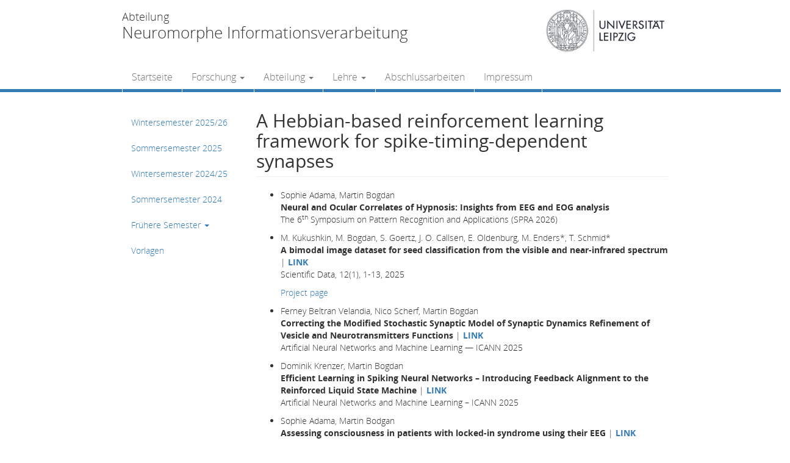

--- FILE ---
content_type: text/html; charset=UTF-8
request_url: https://nmi.informatik.uni-leipzig.de/publication/a-hebbian-based-reinforcement-learning-framework-for-spike-timing-dependent-synapses/
body_size: 22122
content:
<!DOCTYPE html>
<html lang="de">
<head>
    <meta http-equiv="content-type" content="text/html; charset=UTF-8" />
    <meta name="description" content="Universität Leipzig - Institut für Informatik" />
    <title>A Hebbian-based reinforcement learning framework for spike-timing-dependent synapses &laquo; </title>
    <meta http-equiv="X-UA-Compatible" content="IE=edge">
    <meta name="viewport" content="width=device-width, initial-scale=1">
    <link rel="pingback" href="https://nmi.informatik.uni-leipzig.de/xmlrpc.php" />
<!--
    <link rel='stylesheet' id='open-sans-css'  href="https://fonts.googleapis.com/css?family=Open+Sans:400,300,600,700" type="text/css" media="all" />
-->
    <title>A Hebbian-based reinforcement learning framework for spike-timing-dependent synapses &#8211; Abteilung Neuromorphe Informationsverarbeitung</title>
<meta name='robots' content='max-image-preview:large' />
<link rel="alternate" type="application/rss+xml" title="Abteilung Neuromorphe Informationsverarbeitung &raquo; Feed" href="https://nmi.informatik.uni-leipzig.de/feed/" />
<link rel="alternate" type="application/rss+xml" title="Abteilung Neuromorphe Informationsverarbeitung &raquo; Kommentar-Feed" href="https://nmi.informatik.uni-leipzig.de/comments/feed/" />
<script type="text/javascript">
/* <![CDATA[ */
window._wpemojiSettings = {"baseUrl":"https:\/\/s.w.org\/images\/core\/emoji\/14.0.0\/72x72\/","ext":".png","svgUrl":"https:\/\/s.w.org\/images\/core\/emoji\/14.0.0\/svg\/","svgExt":".svg","source":{"concatemoji":"https:\/\/nmi.informatik.uni-leipzig.de\/wp-includes\/js\/wp-emoji-release.min.js?ver=6.4.7"}};
/*! This file is auto-generated */
!function(i,n){var o,s,e;function c(e){try{var t={supportTests:e,timestamp:(new Date).valueOf()};sessionStorage.setItem(o,JSON.stringify(t))}catch(e){}}function p(e,t,n){e.clearRect(0,0,e.canvas.width,e.canvas.height),e.fillText(t,0,0);var t=new Uint32Array(e.getImageData(0,0,e.canvas.width,e.canvas.height).data),r=(e.clearRect(0,0,e.canvas.width,e.canvas.height),e.fillText(n,0,0),new Uint32Array(e.getImageData(0,0,e.canvas.width,e.canvas.height).data));return t.every(function(e,t){return e===r[t]})}function u(e,t,n){switch(t){case"flag":return n(e,"\ud83c\udff3\ufe0f\u200d\u26a7\ufe0f","\ud83c\udff3\ufe0f\u200b\u26a7\ufe0f")?!1:!n(e,"\ud83c\uddfa\ud83c\uddf3","\ud83c\uddfa\u200b\ud83c\uddf3")&&!n(e,"\ud83c\udff4\udb40\udc67\udb40\udc62\udb40\udc65\udb40\udc6e\udb40\udc67\udb40\udc7f","\ud83c\udff4\u200b\udb40\udc67\u200b\udb40\udc62\u200b\udb40\udc65\u200b\udb40\udc6e\u200b\udb40\udc67\u200b\udb40\udc7f");case"emoji":return!n(e,"\ud83e\udef1\ud83c\udffb\u200d\ud83e\udef2\ud83c\udfff","\ud83e\udef1\ud83c\udffb\u200b\ud83e\udef2\ud83c\udfff")}return!1}function f(e,t,n){var r="undefined"!=typeof WorkerGlobalScope&&self instanceof WorkerGlobalScope?new OffscreenCanvas(300,150):i.createElement("canvas"),a=r.getContext("2d",{willReadFrequently:!0}),o=(a.textBaseline="top",a.font="600 32px Arial",{});return e.forEach(function(e){o[e]=t(a,e,n)}),o}function t(e){var t=i.createElement("script");t.src=e,t.defer=!0,i.head.appendChild(t)}"undefined"!=typeof Promise&&(o="wpEmojiSettingsSupports",s=["flag","emoji"],n.supports={everything:!0,everythingExceptFlag:!0},e=new Promise(function(e){i.addEventListener("DOMContentLoaded",e,{once:!0})}),new Promise(function(t){var n=function(){try{var e=JSON.parse(sessionStorage.getItem(o));if("object"==typeof e&&"number"==typeof e.timestamp&&(new Date).valueOf()<e.timestamp+604800&&"object"==typeof e.supportTests)return e.supportTests}catch(e){}return null}();if(!n){if("undefined"!=typeof Worker&&"undefined"!=typeof OffscreenCanvas&&"undefined"!=typeof URL&&URL.createObjectURL&&"undefined"!=typeof Blob)try{var e="postMessage("+f.toString()+"("+[JSON.stringify(s),u.toString(),p.toString()].join(",")+"));",r=new Blob([e],{type:"text/javascript"}),a=new Worker(URL.createObjectURL(r),{name:"wpTestEmojiSupports"});return void(a.onmessage=function(e){c(n=e.data),a.terminate(),t(n)})}catch(e){}c(n=f(s,u,p))}t(n)}).then(function(e){for(var t in e)n.supports[t]=e[t],n.supports.everything=n.supports.everything&&n.supports[t],"flag"!==t&&(n.supports.everythingExceptFlag=n.supports.everythingExceptFlag&&n.supports[t]);n.supports.everythingExceptFlag=n.supports.everythingExceptFlag&&!n.supports.flag,n.DOMReady=!1,n.readyCallback=function(){n.DOMReady=!0}}).then(function(){return e}).then(function(){var e;n.supports.everything||(n.readyCallback(),(e=n.source||{}).concatemoji?t(e.concatemoji):e.wpemoji&&e.twemoji&&(t(e.twemoji),t(e.wpemoji)))}))}((window,document),window._wpemojiSettings);
/* ]]> */
</script>
<style id='wp-emoji-styles-inline-css' type='text/css'>

	img.wp-smiley, img.emoji {
		display: inline !important;
		border: none !important;
		box-shadow: none !important;
		height: 1em !important;
		width: 1em !important;
		margin: 0 0.07em !important;
		vertical-align: -0.1em !important;
		background: none !important;
		padding: 0 !important;
	}
</style>
<link rel='stylesheet' id='wp-block-library-css' href='https://nmi.informatik.uni-leipzig.de/wp-includes/css/dist/block-library/style.min.css?ver=6.4.7' type='text/css' media='all' />
<style id='classic-theme-styles-inline-css' type='text/css'>
/*! This file is auto-generated */
.wp-block-button__link{color:#fff;background-color:#32373c;border-radius:9999px;box-shadow:none;text-decoration:none;padding:calc(.667em + 2px) calc(1.333em + 2px);font-size:1.125em}.wp-block-file__button{background:#32373c;color:#fff;text-decoration:none}
</style>
<style id='global-styles-inline-css' type='text/css'>
body{--wp--preset--color--black: #000000;--wp--preset--color--cyan-bluish-gray: #abb8c3;--wp--preset--color--white: #ffffff;--wp--preset--color--pale-pink: #f78da7;--wp--preset--color--vivid-red: #cf2e2e;--wp--preset--color--luminous-vivid-orange: #ff6900;--wp--preset--color--luminous-vivid-amber: #fcb900;--wp--preset--color--light-green-cyan: #7bdcb5;--wp--preset--color--vivid-green-cyan: #00d084;--wp--preset--color--pale-cyan-blue: #8ed1fc;--wp--preset--color--vivid-cyan-blue: #0693e3;--wp--preset--color--vivid-purple: #9b51e0;--wp--preset--gradient--vivid-cyan-blue-to-vivid-purple: linear-gradient(135deg,rgba(6,147,227,1) 0%,rgb(155,81,224) 100%);--wp--preset--gradient--light-green-cyan-to-vivid-green-cyan: linear-gradient(135deg,rgb(122,220,180) 0%,rgb(0,208,130) 100%);--wp--preset--gradient--luminous-vivid-amber-to-luminous-vivid-orange: linear-gradient(135deg,rgba(252,185,0,1) 0%,rgba(255,105,0,1) 100%);--wp--preset--gradient--luminous-vivid-orange-to-vivid-red: linear-gradient(135deg,rgba(255,105,0,1) 0%,rgb(207,46,46) 100%);--wp--preset--gradient--very-light-gray-to-cyan-bluish-gray: linear-gradient(135deg,rgb(238,238,238) 0%,rgb(169,184,195) 100%);--wp--preset--gradient--cool-to-warm-spectrum: linear-gradient(135deg,rgb(74,234,220) 0%,rgb(151,120,209) 20%,rgb(207,42,186) 40%,rgb(238,44,130) 60%,rgb(251,105,98) 80%,rgb(254,248,76) 100%);--wp--preset--gradient--blush-light-purple: linear-gradient(135deg,rgb(255,206,236) 0%,rgb(152,150,240) 100%);--wp--preset--gradient--blush-bordeaux: linear-gradient(135deg,rgb(254,205,165) 0%,rgb(254,45,45) 50%,rgb(107,0,62) 100%);--wp--preset--gradient--luminous-dusk: linear-gradient(135deg,rgb(255,203,112) 0%,rgb(199,81,192) 50%,rgb(65,88,208) 100%);--wp--preset--gradient--pale-ocean: linear-gradient(135deg,rgb(255,245,203) 0%,rgb(182,227,212) 50%,rgb(51,167,181) 100%);--wp--preset--gradient--electric-grass: linear-gradient(135deg,rgb(202,248,128) 0%,rgb(113,206,126) 100%);--wp--preset--gradient--midnight: linear-gradient(135deg,rgb(2,3,129) 0%,rgb(40,116,252) 100%);--wp--preset--font-size--small: 13px;--wp--preset--font-size--medium: 20px;--wp--preset--font-size--large: 36px;--wp--preset--font-size--x-large: 42px;--wp--preset--spacing--20: 0.44rem;--wp--preset--spacing--30: 0.67rem;--wp--preset--spacing--40: 1rem;--wp--preset--spacing--50: 1.5rem;--wp--preset--spacing--60: 2.25rem;--wp--preset--spacing--70: 3.38rem;--wp--preset--spacing--80: 5.06rem;--wp--preset--shadow--natural: 6px 6px 9px rgba(0, 0, 0, 0.2);--wp--preset--shadow--deep: 12px 12px 50px rgba(0, 0, 0, 0.4);--wp--preset--shadow--sharp: 6px 6px 0px rgba(0, 0, 0, 0.2);--wp--preset--shadow--outlined: 6px 6px 0px -3px rgba(255, 255, 255, 1), 6px 6px rgba(0, 0, 0, 1);--wp--preset--shadow--crisp: 6px 6px 0px rgba(0, 0, 0, 1);}:where(.is-layout-flex){gap: 0.5em;}:where(.is-layout-grid){gap: 0.5em;}body .is-layout-flow > .alignleft{float: left;margin-inline-start: 0;margin-inline-end: 2em;}body .is-layout-flow > .alignright{float: right;margin-inline-start: 2em;margin-inline-end: 0;}body .is-layout-flow > .aligncenter{margin-left: auto !important;margin-right: auto !important;}body .is-layout-constrained > .alignleft{float: left;margin-inline-start: 0;margin-inline-end: 2em;}body .is-layout-constrained > .alignright{float: right;margin-inline-start: 2em;margin-inline-end: 0;}body .is-layout-constrained > .aligncenter{margin-left: auto !important;margin-right: auto !important;}body .is-layout-constrained > :where(:not(.alignleft):not(.alignright):not(.alignfull)){max-width: var(--wp--style--global--content-size);margin-left: auto !important;margin-right: auto !important;}body .is-layout-constrained > .alignwide{max-width: var(--wp--style--global--wide-size);}body .is-layout-flex{display: flex;}body .is-layout-flex{flex-wrap: wrap;align-items: center;}body .is-layout-flex > *{margin: 0;}body .is-layout-grid{display: grid;}body .is-layout-grid > *{margin: 0;}:where(.wp-block-columns.is-layout-flex){gap: 2em;}:where(.wp-block-columns.is-layout-grid){gap: 2em;}:where(.wp-block-post-template.is-layout-flex){gap: 1.25em;}:where(.wp-block-post-template.is-layout-grid){gap: 1.25em;}.has-black-color{color: var(--wp--preset--color--black) !important;}.has-cyan-bluish-gray-color{color: var(--wp--preset--color--cyan-bluish-gray) !important;}.has-white-color{color: var(--wp--preset--color--white) !important;}.has-pale-pink-color{color: var(--wp--preset--color--pale-pink) !important;}.has-vivid-red-color{color: var(--wp--preset--color--vivid-red) !important;}.has-luminous-vivid-orange-color{color: var(--wp--preset--color--luminous-vivid-orange) !important;}.has-luminous-vivid-amber-color{color: var(--wp--preset--color--luminous-vivid-amber) !important;}.has-light-green-cyan-color{color: var(--wp--preset--color--light-green-cyan) !important;}.has-vivid-green-cyan-color{color: var(--wp--preset--color--vivid-green-cyan) !important;}.has-pale-cyan-blue-color{color: var(--wp--preset--color--pale-cyan-blue) !important;}.has-vivid-cyan-blue-color{color: var(--wp--preset--color--vivid-cyan-blue) !important;}.has-vivid-purple-color{color: var(--wp--preset--color--vivid-purple) !important;}.has-black-background-color{background-color: var(--wp--preset--color--black) !important;}.has-cyan-bluish-gray-background-color{background-color: var(--wp--preset--color--cyan-bluish-gray) !important;}.has-white-background-color{background-color: var(--wp--preset--color--white) !important;}.has-pale-pink-background-color{background-color: var(--wp--preset--color--pale-pink) !important;}.has-vivid-red-background-color{background-color: var(--wp--preset--color--vivid-red) !important;}.has-luminous-vivid-orange-background-color{background-color: var(--wp--preset--color--luminous-vivid-orange) !important;}.has-luminous-vivid-amber-background-color{background-color: var(--wp--preset--color--luminous-vivid-amber) !important;}.has-light-green-cyan-background-color{background-color: var(--wp--preset--color--light-green-cyan) !important;}.has-vivid-green-cyan-background-color{background-color: var(--wp--preset--color--vivid-green-cyan) !important;}.has-pale-cyan-blue-background-color{background-color: var(--wp--preset--color--pale-cyan-blue) !important;}.has-vivid-cyan-blue-background-color{background-color: var(--wp--preset--color--vivid-cyan-blue) !important;}.has-vivid-purple-background-color{background-color: var(--wp--preset--color--vivid-purple) !important;}.has-black-border-color{border-color: var(--wp--preset--color--black) !important;}.has-cyan-bluish-gray-border-color{border-color: var(--wp--preset--color--cyan-bluish-gray) !important;}.has-white-border-color{border-color: var(--wp--preset--color--white) !important;}.has-pale-pink-border-color{border-color: var(--wp--preset--color--pale-pink) !important;}.has-vivid-red-border-color{border-color: var(--wp--preset--color--vivid-red) !important;}.has-luminous-vivid-orange-border-color{border-color: var(--wp--preset--color--luminous-vivid-orange) !important;}.has-luminous-vivid-amber-border-color{border-color: var(--wp--preset--color--luminous-vivid-amber) !important;}.has-light-green-cyan-border-color{border-color: var(--wp--preset--color--light-green-cyan) !important;}.has-vivid-green-cyan-border-color{border-color: var(--wp--preset--color--vivid-green-cyan) !important;}.has-pale-cyan-blue-border-color{border-color: var(--wp--preset--color--pale-cyan-blue) !important;}.has-vivid-cyan-blue-border-color{border-color: var(--wp--preset--color--vivid-cyan-blue) !important;}.has-vivid-purple-border-color{border-color: var(--wp--preset--color--vivid-purple) !important;}.has-vivid-cyan-blue-to-vivid-purple-gradient-background{background: var(--wp--preset--gradient--vivid-cyan-blue-to-vivid-purple) !important;}.has-light-green-cyan-to-vivid-green-cyan-gradient-background{background: var(--wp--preset--gradient--light-green-cyan-to-vivid-green-cyan) !important;}.has-luminous-vivid-amber-to-luminous-vivid-orange-gradient-background{background: var(--wp--preset--gradient--luminous-vivid-amber-to-luminous-vivid-orange) !important;}.has-luminous-vivid-orange-to-vivid-red-gradient-background{background: var(--wp--preset--gradient--luminous-vivid-orange-to-vivid-red) !important;}.has-very-light-gray-to-cyan-bluish-gray-gradient-background{background: var(--wp--preset--gradient--very-light-gray-to-cyan-bluish-gray) !important;}.has-cool-to-warm-spectrum-gradient-background{background: var(--wp--preset--gradient--cool-to-warm-spectrum) !important;}.has-blush-light-purple-gradient-background{background: var(--wp--preset--gradient--blush-light-purple) !important;}.has-blush-bordeaux-gradient-background{background: var(--wp--preset--gradient--blush-bordeaux) !important;}.has-luminous-dusk-gradient-background{background: var(--wp--preset--gradient--luminous-dusk) !important;}.has-pale-ocean-gradient-background{background: var(--wp--preset--gradient--pale-ocean) !important;}.has-electric-grass-gradient-background{background: var(--wp--preset--gradient--electric-grass) !important;}.has-midnight-gradient-background{background: var(--wp--preset--gradient--midnight) !important;}.has-small-font-size{font-size: var(--wp--preset--font-size--small) !important;}.has-medium-font-size{font-size: var(--wp--preset--font-size--medium) !important;}.has-large-font-size{font-size: var(--wp--preset--font-size--large) !important;}.has-x-large-font-size{font-size: var(--wp--preset--font-size--x-large) !important;}
.wp-block-navigation a:where(:not(.wp-element-button)){color: inherit;}
:where(.wp-block-post-template.is-layout-flex){gap: 1.25em;}:where(.wp-block-post-template.is-layout-grid){gap: 1.25em;}
:where(.wp-block-columns.is-layout-flex){gap: 2em;}:where(.wp-block-columns.is-layout-grid){gap: 2em;}
.wp-block-pullquote{font-size: 1.5em;line-height: 1.6;}
</style>
<link rel='stylesheet' id='bootstrap.css-css' href='https://nmi.informatik.uni-leipzig.de/wp-content/themes/devdmbootstrap3/css/bootstrap.css?ver=1' type='text/css' media='all' />
<link rel='stylesheet' id='stylesheet-css' href='https://nmi.informatik.uni-leipzig.de/wp-content/themes/ti_devdmbootstrap3/style.css?ver=1' type='text/css' media='all' />
<script type="text/javascript" src="https://nmi.informatik.uni-leipzig.de/wp-includes/js/jquery/jquery.min.js?ver=3.7.1" id="jquery-core-js"></script>
<script type="text/javascript" src="https://nmi.informatik.uni-leipzig.de/wp-includes/js/jquery/jquery-migrate.min.js?ver=3.4.1" id="jquery-migrate-js"></script>
<script type="text/javascript" src="https://nmi.informatik.uni-leipzig.de/wp-includes/js/hoverIntent.min.js?ver=1.10.2" id="hoverIntent-js"></script>
<script type="text/javascript" src="https://nmi.informatik.uni-leipzig.de/wp-content/themes/ti_devdmbootstrap3/js/mainMenu.js?ver=6.4.7" id="mainMenu-js"></script>
<link rel="https://api.w.org/" href="https://nmi.informatik.uni-leipzig.de/wp-json/" /><link rel="EditURI" type="application/rsd+xml" title="RSD" href="https://nmi.informatik.uni-leipzig.de/xmlrpc.php?rsd" />
<meta name="generator" content="WordPress 6.4.7" />
<link rel="canonical" href="https://nmi.informatik.uni-leipzig.de/publication/a-hebbian-based-reinforcement-learning-framework-for-spike-timing-dependent-synapses/" />
<link rel='shortlink' href='https://nmi.informatik.uni-leipzig.de/?p=168' />
<link rel="alternate" type="application/json+oembed" href="https://nmi.informatik.uni-leipzig.de/wp-json/oembed/1.0/embed?url=https%3A%2F%2Fnmi.informatik.uni-leipzig.de%2Fpublication%2Fa-hebbian-based-reinforcement-learning-framework-for-spike-timing-dependent-synapses%2F" />
<link rel="alternate" type="text/xml+oembed" href="https://nmi.informatik.uni-leipzig.de/wp-json/oembed/1.0/embed?url=https%3A%2F%2Fnmi.informatik.uni-leipzig.de%2Fpublication%2Fa-hebbian-based-reinforcement-learning-framework-for-spike-timing-dependent-synapses%2F&#038;format=xml" />
            <style>
               .custom-header-text-color { color: #000 }
            </style>
    </head>
<body class="publication-template-default single single-publication postid-168">


<div>




    <div class="row dmbs-top-menu">
        <nav class="navbar navbar-default" role="navigation">
            <div class="container">
				<div class="row header-text">
					<div class="visible-xs col-sm-6 col-md-6">
						<div class="logo">
							<img src="/wp-content/themes/ti_devdmbootstrap3/images/325_m_A4.jpg" alt="" />
						</div>
					</div>
					<div class="col-xs-12 col-sm-9 col-md-9">
						<div class="department">
							Abteilung
						</div>
						<div class="department bigger">
							Neuromorphe Informationsverarbeitung
							<button type="button" class="navbar-toggle" data-toggle="collapse" data-target=".navbar-1-collapse">
								<span class="sr-only">Toggle navigation</span>
								<span class="icon-bar"></span>
								<span class="icon-bar"></span>
								<span class="icon-bar"></span>
							</button>
						</div>						
					</div>
					<div class="hidden-xs col-sm-3 col-md-3">
						<div class="logo pull-right">
							<img src="/wp-content/themes/ti_devdmbootstrap3/images/325_m_A4.jpg" alt="" />
						</div>
					</div>
				</div>
<!--
				<div class="brand" rel ="home" id="logo">
					<a href="https://nmi.informatik.uni-leipzig.de/"><img src="/wp-content/themes/ti_devdmbootstrap3/images/logo_uni_ti.png" height="" width="300px" alt="" /></a>
				</div>
-->
<!--
                <div class="navbar-header">
                    <button type="button" class="navbar-toggle" data-toggle="collapse" data-target=".navbar-1-collapse">
                        <span class="sr-only">Toggle navigation</span>
                        <span class="icon-bar"></span>
                        <span class="icon-bar"></span>
                        <span class="icon-bar"></span>
                    </button>
                </div>
-->

                <div class="collapse navbar-collapse navbar-1-collapse"><ul id="menu-main_menu" class="nav navbar-nav main_menu"><li id="menu-item-323" class="menu-item menu-item-type-post_type menu-item-object-page menu-item-home menu-item-323"><a title="Startseite" href="https://nmi.informatik.uni-leipzig.de/">Startseite</a></li>
<li id="menu-item-509" class="menu-item menu-item-type-post_type menu-item-object-page menu-item-has-children menu-item-509 dropdown"><a title="Forschung" href="#" data-toggle="dropdown" class="dropdown-toggle" aria-haspopup="true">Forschung <span class="caret"></span></a>
<ul role="menu" class=" dropdown-menu">
	<li id="menu-item-1692" class="menu-item menu-item-type-custom menu-item-object-custom menu-item-1692"><a title="Maschinelles Lernen" href="https://nmi.informatik.uni-leipzig.de/ml-group">Maschinelles Lernen</a></li>
	<li id="menu-item-480" class="menu-item menu-item-type-post_type menu-item-object-workgroup menu-item-480"><a title="Neuroprothetik und neuroinspirierte Signalverarbeitung" href="https://nmi.informatik.uni-leipzig.de/workgroup/neuroprothetik/">Neuroprothetik und neuroinspirierte Signalverarbeitung</a></li>
	<li id="menu-item-289" class="menu-item menu-item-type-post_type menu-item-object-workgroup menu-item-289"><a title="Mainframes und Enterprise Computing" href="https://nmi.informatik.uni-leipzig.de/workgroup/mainframes-und-enterprise-computing/">Mainframes und Enterprise Computing</a></li>
	<li id="menu-item-286" class="menu-item menu-item-type-post_type menu-item-object-workgroup menu-item-286"><a title="Eingebettete Systeme" href="https://nmi.informatik.uni-leipzig.de/workgroup/eingebettete-systeme/">Eingebettete Systeme</a></li>
	<li id="menu-item-2990" class="menu-item menu-item-type-post_type menu-item-object-workgroup menu-item-2990"><a title="Spikende Neuronale Netze" href="https://nmi.informatik.uni-leipzig.de/workgroup/spikende-neuronale-netze/">Spikende Neuronale Netze</a></li>
	<li id="menu-item-39" class="menu-item menu-item-type-post_type menu-item-object-page menu-item-39"><a title="Publikationen" href="https://nmi.informatik.uni-leipzig.de/publikationen/">Publikationen</a></li>
</ul>
</li>
<li id="menu-item-23" class="menu-item menu-item-type-post_type menu-item-object-page menu-item-has-children menu-item-23 dropdown"><a title="Abteilung" href="#" data-toggle="dropdown" class="dropdown-toggle" aria-haspopup="true">Abteilung <span class="caret"></span></a>
<ul role="menu" class=" dropdown-menu">
	<li id="menu-item-426" class="menu-item menu-item-type-post_type menu-item-object-page menu-item-426"><a title="Übersicht" href="https://nmi.informatik.uni-leipzig.de/department/">Übersicht</a></li>
	<li id="menu-item-58" class="menu-item menu-item-type-post_type menu-item-object-staff menu-item-58"><a title="Prof. Dr. Martin Bogdan" href="https://nmi.informatik.uni-leipzig.de/staff/prof-dr-martin-bogdan/">Prof. Dr. Martin Bogdan</a></li>
	<li id="menu-item-85" class="menu-item menu-item-type-post_type menu-item-object-staff menu-item-85"><a title="Sekretariat" href="https://nmi.informatik.uni-leipzig.de/staff/sekretariat/">Sekretariat</a></li>
	<li id="menu-item-817" class="menu-item menu-item-type-post_type menu-item-object-staff menu-item-817"><a title="Dr. Sophie Adama" href="https://nmi.informatik.uni-leipzig.de/staff/v-sophie-adama/">Dr. Sophie Adama</a></li>
	<li id="menu-item-59" class="menu-item menu-item-type-post_type menu-item-object-staff menu-item-59"><a title="Dr. Jörn Hoffmann" href="https://nmi.informatik.uni-leipzig.de/staff/joern-hoffmann/">Dr. Jörn Hoffmann</a></li>
	<li id="menu-item-1386" class="menu-item menu-item-type-post_type menu-item-object-staff menu-item-1386"><a title="Max Braungardt" href="https://nmi.informatik.uni-leipzig.de/staff/max-braungardt/">Max Braungardt</a></li>
	<li id="menu-item-1524" class="menu-item menu-item-type-post_type menu-item-object-staff menu-item-1524"><a title="Mahsa Raeiati Banadkooki" href="https://nmi.informatik.uni-leipzig.de/staff/mahsa-raeiati-banadkooki/">Mahsa Raeiati Banadkooki</a></li>
	<li id="menu-item-263" class="menu-item menu-item-type-post_type menu-item-object-staff menu-item-263"><a title="Marc Franke" href="https://nmi.informatik.uni-leipzig.de/staff/marc-franke/">Marc Franke</a></li>
	<li id="menu-item-1126" class="menu-item menu-item-type-post_type menu-item-object-staff menu-item-1126"><a title="Clemens Fritzsch" href="https://nmi.informatik.uni-leipzig.de/staff/clemens-fritzsch/">Clemens Fritzsch</a></li>
	<li id="menu-item-2520" class="menu-item menu-item-type-post_type menu-item-object-staff menu-item-2520"><a title="Dominik Krenzer" href="https://nmi.informatik.uni-leipzig.de/staff/dominik-krenzer/">Dominik Krenzer</a></li>
	<li id="menu-item-3019" class="menu-item menu-item-type-post_type menu-item-object-staff menu-item-3019"><a title="Maksim Kukushkin" href="https://nmi.informatik.uni-leipzig.de/staff/3017/">Maksim Kukushkin</a></li>
	<li id="menu-item-3020" class="menu-item menu-item-type-post_type menu-item-object-staff menu-item-3020"><a title="Benjamin Schindler" href="https://nmi.informatik.uni-leipzig.de/staff/3015/">Benjamin Schindler</a></li>
	<li id="menu-item-2852" class="menu-item menu-item-type-post_type menu-item-object-staff menu-item-2852"><a title="Patrick Schöfer" href="https://nmi.informatik.uni-leipzig.de/staff/patrick-schoefer/">Patrick Schöfer</a></li>
	<li id="menu-item-2521" class="menu-item menu-item-type-post_type menu-item-object-staff menu-item-2521"><a title="Ferney Beltran Velandia" href="https://nmi.informatik.uni-leipzig.de/staff/ferney-beltran-velandia/">Ferney Beltran Velandia</a></li>
</ul>
</li>
<li id="menu-item-33" class="menu-item menu-item-type-post_type menu-item-object-page menu-item-has-children menu-item-33 dropdown"><a title="Lehre" href="#" data-toggle="dropdown" class="dropdown-toggle" aria-haspopup="true">Lehre <span class="caret"></span></a>
<ul role="menu" class=" dropdown-menu">
	<li id="menu-item-3106" class="menu-item menu-item-type-post_type menu-item-object-semester menu-item-3106"><a title="Wintersemester 2025/26" href="https://nmi.informatik.uni-leipzig.de/semester/wintersemester-2025-26/">Wintersemester 2025/26</a></li>
	<li id="menu-item-3014" class="menu-item menu-item-type-post_type menu-item-object-semester menu-item-3014"><a title="Sommersemester 2025" href="https://nmi.informatik.uni-leipzig.de/semester/sommersemester-2025/">Sommersemester 2025</a></li>
	<li id="menu-item-2961" class="menu-item menu-item-type-post_type menu-item-object-semester menu-item-2961"><a title="Wintersemester 2024/25" href="https://nmi.informatik.uni-leipzig.de/semester/wintersemester-2024-25/">Wintersemester 2024/25</a></li>
	<li id="menu-item-2841" class="menu-item menu-item-type-post_type menu-item-object-semester menu-item-2841"><a title="Sommersemester 2024" href="https://nmi.informatik.uni-leipzig.de/semester/sommersemester-2024/">Sommersemester 2024</a></li>
	<li id="menu-item-514" class="menu-item menu-item-type-post_type menu-item-object-page menu-item-has-children menu-item-514 dropdown"><a title="Frühere Semester" href="https://nmi.informatik.uni-leipzig.de/fruehere-semester/">Frühere Semester</a></li>
	<li id="menu-item-247" class="menu-item menu-item-type-post_type menu-item-object-page menu-item-247"><a title="Vorlagen" href="https://nmi.informatik.uni-leipzig.de/templates/">Vorlagen</a></li>
</ul>
</li>
<li id="menu-item-34" class="menu-item menu-item-type-post_type menu-item-object-page menu-item-34"><a title="Abschlussarbeiten" href="https://nmi.informatik.uni-leipzig.de/abschlussarbeiten/">Abschlussarbeiten</a></li>
<li id="menu-item-67" class="menu-item menu-item-type-post_type menu-item-object-page menu-item-67"><a title="Impressum" href="https://nmi.informatik.uni-leipzig.de/impressum/">Impressum</a></li>
</ul></div>            </div>
        </nav>
    </div>


<!-- start content container -->
<div class="container">
	<div class="row">

				    <div class="hidden-xs col-sm-3 col-md-3 dmbs-left">
        <aside id="bootstrap-widget-menu-2" class="widget widget_bootstrap-widget-menu"><ul id="menu-sidebar_teaching" class="nav nav-stacked nav-list"><li id="menu-item-3105" class="menu-item menu-item-type-post_type menu-item-object-semester menu-item-3105"><a title="Wintersemester 2025/26" href="https://nmi.informatik.uni-leipzig.de/semester/wintersemester-2025-26/">Wintersemester 2025/26</a></li>
<li id="menu-item-3013" class="menu-item menu-item-type-post_type menu-item-object-semester menu-item-3013"><a title="Sommersemester 2025" href="https://nmi.informatik.uni-leipzig.de/semester/sommersemester-2025/">Sommersemester 2025</a></li>
<li id="menu-item-2946" class="menu-item menu-item-type-post_type menu-item-object-semester menu-item-2946"><a title="Wintersemester 2024/25" href="https://nmi.informatik.uni-leipzig.de/semester/wintersemester-2024-25/">Wintersemester 2024/25</a></li>
<li id="menu-item-2842" class="menu-item menu-item-type-post_type menu-item-object-semester menu-item-2842"><a title="Sommersemester 2024" href="https://nmi.informatik.uni-leipzig.de/semester/sommersemester-2024/">Sommersemester 2024</a></li>
<li id="menu-item-515" class="menu-item menu-item-type-post_type menu-item-object-page menu-item-has-children menu-item-515 dropdown"><a title="Frühere Semester" href="#" data-toggle="dropdown" class="dropdown-toggle" aria-haspopup="true">Frühere Semester <span class="caret"></span></a>
<ul role="menu" class=" dropdown-menu">
	<li id="menu-item-2771" class="menu-item menu-item-type-post_type menu-item-object-semester menu-item-2771"><a title="Wintersemester 2023/24" href="https://nmi.informatik.uni-leipzig.de/semester/wintersemester-2023-24/">Wintersemester 2023/24</a></li>
	<li id="menu-item-2684" class="menu-item menu-item-type-post_type menu-item-object-semester menu-item-2684"><a title="Sommersemester 2023" href="https://nmi.informatik.uni-leipzig.de/semester/sommersemester-2023/">Sommersemester 2023</a></li>
	<li id="menu-item-2583" class="menu-item menu-item-type-post_type menu-item-object-semester menu-item-2583"><a title="Wintersemester 2022/23" href="https://nmi.informatik.uni-leipzig.de/semester/wintersemester-2022-23/">Wintersemester 2022/23</a></li>
	<li id="menu-item-2475" class="menu-item menu-item-type-post_type menu-item-object-semester menu-item-2475"><a title="Sommersemester 2022" href="https://nmi.informatik.uni-leipzig.de/semester/sommersemester-2022/">Sommersemester 2022</a></li>
	<li id="menu-item-2351" class="menu-item menu-item-type-post_type menu-item-object-semester menu-item-2351"><a title="Wintersemester 2021/22" href="https://nmi.informatik.uni-leipzig.de/semester/wintersemester-2021-22/">Wintersemester 2021/22</a></li>
	<li id="menu-item-2294" class="menu-item menu-item-type-post_type menu-item-object-semester menu-item-2294"><a title="Sommersemester 2021" href="https://nmi.informatik.uni-leipzig.de/semester/sommersemester-2021/">Sommersemester 2021</a></li>
	<li id="menu-item-2201" class="menu-item menu-item-type-post_type menu-item-object-semester menu-item-2201"><a title="Wintersemester 2020/21" href="https://nmi.informatik.uni-leipzig.de/semester/wintersemester-2020-21/">Wintersemester 2020/21</a></li>
	<li id="menu-item-2033" class="menu-item menu-item-type-post_type menu-item-object-semester menu-item-2033"><a title="Sommersemester 2020" href="https://nmi.informatik.uni-leipzig.de/semester/sommersemester-2020/">Sommersemester 2020</a></li>
	<li id="menu-item-1946" class="menu-item menu-item-type-post_type menu-item-object-semester menu-item-1946"><a title="Wintersemester 2019/20" href="https://nmi.informatik.uni-leipzig.de/semester/wintersemester-201920/">Wintersemester 2019/20</a></li>
	<li id="menu-item-1705" class="menu-item menu-item-type-post_type menu-item-object-semester menu-item-1705"><a title="Sommersemester 2019" href="https://nmi.informatik.uni-leipzig.de/semester/sommersemester-2019/">Sommersemester 2019</a></li>
	<li id="menu-item-2202" class="menu-item menu-item-type-post_type menu-item-object-semester menu-item-2202"><a title="Wintersemester 2018/19" href="https://nmi.informatik.uni-leipzig.de/semester/wintersemester-201819/">Wintersemester 2018/19</a></li>
	<li id="menu-item-2203" class="menu-item menu-item-type-post_type menu-item-object-semester menu-item-2203"><a title="Sommersemester 2018" href="https://nmi.informatik.uni-leipzig.de/semester/sommersemester-2018/">Sommersemester 2018</a></li>
</ul>
</li>
<li id="menu-item-248" class="menu-item menu-item-type-post_type menu-item-object-page menu-item-248"><a title="Vorlagen" href="https://nmi.informatik.uni-leipzig.de/templates/">Vorlagen</a></li>
</ul></aside>    </div>

		<div class="col-sm-9 col-md-9">
			<h2 class="page-header">A Hebbian-based reinforcement learning framework for spike-timing-dependent synapses</h2>
			<ul><li><span>Sophie Adama, Martin Bogdan</span><br /><strong>Neural and Ocular Correlates of Hypnosis: Insights from EEG and EOG analysis</strong><br /><span><p>The 6<sup>th</sup> Symposium on Pattern Recognition and Applications (SPRA 2026)</p>
</span></li><li><span>M. Kukushkin, M. Bogdan, S. Goertz, J. O. Callsen, E. Oldenburg, M. Enders*, T. Schmid*</span><br /><strong>A bimodal image dataset for seed classification from the visible and near-infrared spectrum</strong> | <strong><a href="https://www.nature.com/articles/s41597-025-05979-6" target="_blank">LINK</a></strong><br /><span><p class="section-title">Scientific Data, 12(1), 1-13, 2025</p>
<p><a href="https://max-kuk.github.io/bisid-5k/">Project page</a></p>
</span></li><li><span>Ferney Beltran Velandia, Nico Scherf, Martin Bogdan</span><br /><strong>Correcting the Modified Stochastic Synaptic Model of Synaptic Dynamics Refinement of Vesicle and Neurotransmitters Functions</strong> | <strong><a href="https://doi.org/10.1007/978-3-032-04558-4_32" target="_blank">LINK</a></strong><br /><span><p>Artificial Neural Networks and Machine Learning &#8212; ICANN 2025</p>
</span></li><li><span>Dominik Krenzer, Martin Bogdan</span><br /><strong>Efficient Learning in Spiking Neural Networks &#8211; Introducing Feedback Alignment to the Reinforced Liquid State Machine</strong> | <strong><a href="https://doi.org/10.1007/978-3-032-04558-4_12" target="_blank">LINK</a></strong><br /><span><p>Artificial Neural Networks and Machine Learning – ICANN 2025</p>
</span></li><li><span>Sophie Adama, Martin Bodgan</span><br /><strong>Assessing consciousness in patients with locked-in syndrome using their EEG</strong> | <strong><a href="https://doi.org/10.3389/fnins.2025.1604173" target="_blank">LINK</a></strong><br /><span><p>Frontiers in Neuroscience. Volume 19 &#8211; 2025</p>
</span></li><li><span>Sophie Adama, Martin Bogdan</span><br /><strong>Analysis of auditory oddball paradigm during hypnosis</strong> | <strong><a href="https://link.springer.com/chapter/10.1007/978-3-031-96239-4_9" target="_blank">LINK</a></strong><br /><span><p>Proceedings of the 21st International Conference on Artificial Intelligence Applications and Innovations 2025. IFIP Advances in Information and Communication Technology, vol 755. Springer, Cham.</p>
</span></li><li><span>Dominik Krenzer, Martin Bogdan</span><br /><strong>Reinforced liquid state machines—new training strategies for spiking neural networks based on reinforcements</strong> | <strong><a href="https://doi.org/10.3389/fncom.2025.1569374" target="_blank">LINK</a></strong><br /><span><p class="ArticleLayoutHeader__info__journalDate">Front. Comput. Neurosci., Volume 19 &#8211; 2025</p>
</span></li><li><span>Dominik Krenzer, Martin Bogdan</span><br /><strong>The Reinforced Liquid State Machine: A New Training Architecture for Spiking Neural Networks</strong> | <strong><a href="https://doi.org/10.14428/esann/2025.ES2025-1" target="_blank">LINK</a></strong><br /><span><p>ESANN 2025 proceedings, European Symposium on Artificial Neural Networks, Computational Intelligence and Machine Learning. Bruges (Belgium), 23-25 April 2025, ISBN 9782875870933</p>
</span></li><li><span>Ferney Beltran-Velandia, Nico Scherf, Martin Bogdan</span><br /><strong>A Pipeline based on Differential Evolution for Tuning Parameters of Synaptic Dynamics Models</strong> | <strong><a href="https://doi.org/10.14428/esann/2025.ES2025-111" target="_blank">LINK</a></strong><br /><span><p>ESANN 2025 proceedings, European Symposium on Artificial Neural Networks, Computational Intelligence and Machine Learning. Bruges (Belgium), 23-25 April 2025, ISBN 9782875870933</p>
</span></li><li><span>Patrick Schöfer, James Danckert, Peter F. Stadler, Martin Bogdan</span><br /><strong>The Regulatory Character of Boredom in AI &#8211; Towards a Self-Regulating System based on Spiking Neural Networks</strong> | <strong><a href="https://doi.org/10.14428/esann/2025.ES2025-5" target="_blank">LINK</a></strong><br /><span><p>ESANN 2025 proceedings, European Symposium on Artificial Neural Networks, Computational Intelligence and Machine Learning. Bruges (Belgium), 23-25 April 2025, ISBN 9782875870933.</p>
</span></li><li><span>J. Fiedler, M. Kukushkin, K.R. Kuckelsberg, J.L. Storck, M. Bogdan, T. Schmid, R. Kaschuba</span><br /><strong>Optimization of the purity analysis of rapeseed by using hyperspectral imaging in the spectral range from 400 to 1600 nm</strong> | <strong><a href="https://www.spiedigitallibrary.org/conference-proceedings-of-spie/13357/133570B/Optimization-of-the-purity-analysis-of-rapeseed-by-using-hyperspectral/10.1117/12.3041814.short" target="_blank">LINK</a></strong><br /><span><p>Proceedings of Photonic Technologies in Plant and Agricultural Science II, SPIE, 2025</p>
</span></li><li><span>M. Kukushkin, M. Bogdan, T. Schmid</span><br /><strong>BiCAE – A Bimodal Convolutional Autoencoder for Seed Purity Testing</strong> | <strong><a href="https://link.springer.com/chapter/10.1007/978-3-031-70381-2_28" target="_blank">LINK</a></strong><br /><span><p>Proceedings of the European Conference on Machine Learning and Knowledge Discovery in Databases (ECML-PKDD), 9-13 September 2024, Vilnius (Lithuania)</p>
</span></li><li><span>M. Kukushkin, M. Bogdan, T. Schmid</span><br /><strong>On optimizing morphological neural networks for hyperspectral image classification</strong> | <strong><a href="https://www.spiedigitallibrary.org/conference-proceedings-of-spie/13072/1307202/On-optimizing-morphological-neural-networks-for-hyperspectral-image-classification/10.1117/12.3023593.short#_=_" target="_blank">LINK</a></strong><br /><span><p>Proceedings of the 16th International Conference on Machine Vision (ICMV-2023), pp. 76-85, SPIE, 2024</p>
</span></li><li><span>F. Erichsmeier, M. Kukushkin, J. Fiedler, M. Enders, S. Goertz, M. Bogdan, T. Schmid, R. Kaschuba</span><br /><strong>Automating the purity analysis of oilseed rape through usage of hyperspectral imaging</strong> | <strong><a href="https://doi.org/10.1117/12.3002665" target="_blank">LINK</a></strong><br /><span><p>Proceedings of Photonic Technologies in Plant and Agricultural Science, SPIE, 2024</p>
</span></li><li><span>M. Kukushkin, M. Enders, R. Kaschuba, M. Bogdan, T. Schmid</span><br /><strong>Canola seed or not? Autoencoder-based Anomaly Detection in Agricultural Seed Production</strong> | <strong><a href="https://dl.gi.de/items/020df413-5c97-4677-a43c-1c2bad4fb8cf" target="_blank">LINK</a></strong><br /><span><p>Kolloquium Landwirtschaft der Zukunft (KoLaZ-2023), 26-29 Sep., Berlin, Deutschland, 2023</p>
</span></li><li><span>Martin Bogdan</span><br /><strong>Is Boredom an Indicator on the way to Singularity of Artificial Intelligence? Hypotheses as Thought-Provoking Impulse</strong> | <strong><a href="https://doi.org/10.14428/esann/2023.ES2023-89" target="_blank">LINK</a></strong><br /><span><p>ESANN 2023 proceedings, European Symposium on Artificial Neural Networks, Computational Intelligence and Machine Learning. Bruges, October 2023, ISBN 978-2-87587-088-9</p>
</span></li><li><span>Oliver Kirsten, Martin Bogdan, Sophie Adama</span><br /><strong>Evaluating the DoC-Forest tool for Classifying the State of Consciousness in a Completely Locked-In Syndrome Patient</strong> | <strong><a href="https://ieeexplore.ieee.org/document/10371747" target="_blank">LINK</a></strong><br /><span><p>7th International Conference on Imaging, Signal Processing and Communications (ICISPC), 2023.</p>
</span></li><li><span>Sophie Adama, Martin Bogdan</span><br /><strong>Assessing consciousness in patients with disorders of consciousness using soft-clustering</strong> | <strong><a href="https://link.springer.com/article/10.1186/s40708-023-00197-5" target="_blank">LINK</a></strong><br /><span><p>Brain Informatics, <span data-test="article-publication-year">2023</span>, 10, <span data-test="article-number">16.</span></p>
</span></li><li><span>Sophie Adama, Martin Bogdan</span><br /><strong>Sleep analysis in a CLIS patient using soft-clustering: a case study</strong> | <strong><a href="http://dx.doi.org/10.14428/esann/2023.ES2023-52" target="_blank">LINK</a></strong><br /><span><p>European Symposium on Artificial Neural Networks, Computational Intelligence and Machine Learning (ESANN), 2023.</p>
</span></li><li><span>Sophie Adama, Martin Bogdan</span><br /><strong>Application of Soft-Clustering to Assess Consciousness in a CLIS Patient</strong> | <strong><a href="https://doi.org/10.3390/brainsci13010065" target="_blank">LINK</a></strong><br /><span><p>Brain Sci. 2023, 13, 65.</p>
</span></li><li><span>Clemens Fritzsch, Jörn Hoffmann, Martin Bogdan</span><br /><strong>Evolving Hardware by Direct Bitstream Manipulation of a Modern FPGA</strong> | <strong><a href="https://doi.org/10.1109/CEC55065.2022.9870297" target="_blank">LINK</a></strong><br /><span><p>2022 IEEE Congress on Evolutionary Computation (CEC)</p>
<p><a href="https://nmi.informatik.uni-leipzig.de/wp-content/uploads/2022/09/rep_fpga_cec2022.pdf">Download</a></p>
</span></li><li><span>Martin Bogdan</span><br /><strong>Learning algorithms for spiking neural networks: should one use learning algorithms from ANN/DL or neurological plausible learning? &#8211; A thought-provoking impulse.</strong> | <strong><a href="https://doi.org/10.17979/spudc.9788497498418.0201" target="_blank">LINK</a></strong><br /><span><p>XLIII Jornadas de Automática: libro de actas, pp.201-207</p>
</span></li><li><span>Jörn Hoffmann, Clemens Fritzsch, Martin Bogdan</span><br /><strong>CoBEA: Framework for Evolving Hardware by Direct Manipulation of FPGA Bitstreams</strong> | <strong><a href="https://doi.org/10.1145/3520304.3528821" target="_blank">LINK</a></strong><br /><span><p>Genetic and Evolutionary Computation Conference Companion (GECCO &#8217;22 Companion)</p>
<p><a href="https://nmi.informatik.uni-leipzig.de/wp-content/uploads/2022/08/cobea_gecco2022.pdf">Download</a></p>
</span></li><li><span>V. S. Adama, S.-J. Wu, N. Nicolaou, M. Bogdan</span><br /><strong>Extendable Hybrid approach to detect consciousness states in a CLIS patient using machine learning</strong> | <strong><a href="https://www.sne-journal.org/sne-volumes/sne-321-articles/extendable-hybrid-approach-to-detect-conscious-states-in-a-clis-patient-using-machine-learning" target="_blank">LINK</a></strong><br /><span><p>Simulation Notes Europe SNE 32(1), 2022, 37-45</p>
</span></li><li><span>Sophie Adama, Martin Bogdan</span><br /><strong>Yes/No Classification of EEG data from CLIS patients</strong> | <strong><a href="https://ieeexplore.ieee.org/document/9629716" target="_blank">LINK</a></strong><br /><span><p>43rd Annual International Conference of the IEEE Engineering in Medicine &amp; Biology Society (EMBC), 2021.</p>
</span></li><li><span>Jalal Alizadeh, Martin Bogdan, Joseph Classen, Christopher Fricke</span><br /><strong>Support Vector Machine Classifiers Show High Generalizability in Automatic Fall Detection in Older Adults</strong> | <strong><a href="https://doi.org/10.3390/s21217166" target="_blank">LINK</a></strong><br /><span><p>Sensors 2021, 21, 7166</p>
</span></li><li><span>C. Fricke, J. Alizadeh, N. Zakhary, T.B. Woost, M. Bogdan, J. Classen</span><br /><strong>Evaluation of three machine learning algorithms for the automatic classification of EMG patterns in gait disorders</strong> | <strong><a href="https://doi.org/10.3389/fneur.2021.666458" target="_blank">LINK</a></strong><br /><span><p>Frontiers in Neurology 12, 733, 2021</p>
</span></li><li><span>S.-J. Wu, N. Nicolaou, M. Bogdan</span><br /><strong>Consciousness Detection in a Complete Locked-in Syndrome Patient through Multiscale Approach Analysis</strong> | <strong><a href="https://www.mdpi.com/1099-4300/22/12/1411" target="_blank">LINK</a></strong><br /><span><p>Entropy 22(12):1411, 2020</p>
</span></li><li><span>Sophie Adama, Ujwal Chaudhary, Niels Birbaumer, Martin Bogdan</span><br /><strong>Longitudinal Analysis of the Connectivity and Complexity of Complete Locked-in Syndrome Patients Electroencephalographic signal</strong> | <strong><a href="https://ieeexplore.ieee.org/document/9313391" target="_blank">LINK</a></strong><br /><span><p>Proceedings of the 2020 IEEE International Conference on Bioinformatics and Biomedicine, pp. 958-962, 2020.</p>
</span></li><li><span>G. Zarubin, C. Gundlach, V. Nikulin, A. Villringer, M. Bogdan</span><br /><strong>Transient amplitude modulation of alpha-band oscillations by short-time intermittent closed-loop tACS</strong> | <strong><a href="https://doi.org/10.3389/fnhum.2020.00366" target="_blank">LINK</a></strong><br /><span><p>Frontiers in Human Neuroscience, Vol. 14, 2020</p>
</span></li><li><span>S.-J. Wu, M. Bogdan</span><br /><strong>Application of Sample Entropy to analyze  Consciousness in CLIS patients</strong> | <strong><a href="https://doi.org/10.1007/978-981-15-4917-5_37" target="_blank">LINK</a></strong><br /><span><p>Sensor Networks and Signal Processing. Smart Innovation, Systems and Technologies, Vol. 176. Springer, pp.521-531, 2020</p>
</span></li><li><span>V. S. Adama, M. Bogdan</span><br /><strong>Consciousness Detection in Complete Locked-in State Patients using Electroencephalogram Coherency and Artificial Neural Networks</strong> | <strong><a href="https://link.springer.com/chapter/10.1007/978-981-15-4917-5_29" target="_blank">LINK</a></strong><br /><span><p>Sensor Networks and Signal Processing. Smart Innovation, Systems and Technologies, vol 176, p. 397-409, 2020. Springer Nature.</p>
</span></li><li><span>V. S. Adama, A. Blankenburg, C. Ernst, R. Kummer, S. Murugaboopathy, M. Bogdan</span><br /><strong>Motion Detection in Videos of Coherence Matrices in order to detect Consciousness States in CLIS-patients– an Approach</strong><br /><span><p>10th EUROSIM Congress, Logroño, Spain, 2019</p>
</span></li><li><span>Josef Feigl, Martin Bogdan</span><br /><strong>Neural networks for personalized item rankings</strong> | <strong><a href="https://doi.org/10.1016/j.neucom.2018.10.083" target="_blank">LINK</a></strong><br /><span><p>Neurocomputing,ISSN 0925-2312, 2019</p>
</span></li><li><span>Josef Feigl, Martin Bogdan</span><br /><strong>Improved Personalized Rankings Using Implicit Feedback</strong><br /><span><p class="page-title__subtitle">ICANN 2018, Proceedings of 27th International Conference on Artificial Neural Networks, Rhodes, Greece, October 4-7, <span class="content-type-list__text" data-test="page-range">pp 372-381,</span> 2018</p>
</span></li><li><span>G. Zarubin, C. Gundlach, V. Nikulin, M. Bogdan</span><br /><strong>Real-time Phase Detection for EEG-based tACS Closed-loop System</strong> | <strong><a href="http://insticc.org/node/TechnicalProgram/neurotechnix/presentationDetails/69273" target="_blank">LINK</a></strong><br /><span><p><span class="st">6th International <em>Congress</em> on Neurotechnology, Electronics and Informatics, <em>NEUROTECHNIX</em> 2018</span></p>
</span></li><li><span>T. Schmid, D. Günzel, M. Bogdan</span><br /><strong>Automated Quantification of the Resistance of Epithelial Cell Layers from an Impedance Spectrum</strong> | <strong><a href="http://www.thinkmind.org/index.php?view=article&articleid=biotechno_2018_1_30_70030" target="_blank">LINK</a></strong><br /><span><p>Proceedings of the Tenth International Conference on Bioinformatics, Biocomputational Systems and Biotechnologies, pp. 8-13, 2018</p>
</span></li><li><span>Josef Feigl, Martin Bogdan</span><br /><strong>Neural Networks for Implicit Feedback Datasets</strong><br /><span><p>ESANN 2018</p>
</span></li><li><span>V. S. Adama, M. Bogdan</span><br /><strong>Stroke Rehabilitation and Parkinson&#8217;s Disease Tremor Reduction Using BCIs Combined With FES</strong> | <strong><a href="https://www.igi-global.com/article/stroke-rehabilitation-and-parkinsons-disease-tremor-reduction-using-bcis-combined-with-fes/202465" target="_blank">LINK</a></strong><br /><span><p>International Journal of Privacy and Health Information Management 6(1), 2018</p>
</span></li><li><span>Clemens Fritzsch, Jörn Hoffmann, Martin Bogdan</span><br /><strong>Separated Random Number Generators for Virtual Machines</strong><br /><span><p>47. Jahrestagung der Gesellschaft für Informatik e.V. (GI), 2017</p>
</span></li><li><span>Karim Ellaithy, Martin Bogdan</span><br /><strong>Enhancements on the Modied Stochastic Synaptic Model: The Functional Heterogeneity</strong><br /><span><p>ICANN 2017</p>
</span></li><li><span>Carina Walter, Wolfgang Rosenstiel, Martin Bogdan, Peter Gerjets, Martin Spüler</span><br /><strong>Online EEG-Based Workload Adaptation of an Arithmetic Learning Environment</strong> | <strong><a href="https://doi.org/10.3389/fnhum.2017.00286" target="_blank">LINK</a></strong><br /><span><p><span id="yui_3_14_1_1_1496655925849_2849" class="" data-reactid="30">Frontiers in Human Neuroscience, 2017<br />
</span></p>
</span></li><li><span>Josef Feigl, Martin Bogdan</span><br /><strong>Collaborative Filtering with Neural Networks</strong><br /><span><p>ESANN 2017</p>
</span></li><li><span>V. S. Adama, J. Hoffman, M. Bogdan</span><br /><strong>Coupling Brain-Computer Interface and Electrical Stimulation for stroke rehabilitation and tremor reduction in Parkinson&#8217;s disease</strong> | <strong><a href="http://www.msc-les.org/proceedings/iwish/iwish2016/iwish2016_51.html" target="_blank">LINK</a></strong><br /><span><p>The 13rd International Multidisciplinary Modelling and Simulation Multiconference (I3M), 2016</p>
</span></li><li><span>Martin Bogdan, Adam Kolany, Ulrike Weber, Romy Elze, Miroslaw Wrobel</span><br /><strong>Computer Aided Multispectral Ultrasound Diagnostics Brain Health Monitoring System Based on Acoustocerebrography</strong> | <strong><a href="http://dx.doi.org/DOI: 10.1007/978-3-319-32703-7_191" target="_blank">LINK</a></strong><br /><span><p><span id="yui_3_14_1_1_1496657569109_1647" data-reactid="99"><span id="yui_3_14_1_1_1496657569109_1646" data-reactid="100">MEDICO, 2016</span></span></p>
</span></li><li><span>Jörn Hoffmann, Dirk Zeckzer, Martin Bogdan</span><br /><strong>Using FPGAs to Accelerate Myers Bit-Vector Algorithm</strong> | <strong><a href="http://dx.doi.org/DOI: 10.1007/978-3-319-32703-7_103" target="_blank">LINK</a></strong><br /><span><p>MEDICO 2016</p>
</span></li><li><span>Martin Spüler, Florian Grimm, Alireza Gharbaghi, Martin Bogdan, Wolfgang Rosenstiel</span><br /><strong>Prediction of Auditory and Visual P300 Brain-Computer Interface Aptitude</strong><br /><span><p>Advances in Neurotechnology, Electronics and Informatics, Biosystems &amp; Biorobotics 12, 2016</p>
</span></li><li><span>T. Schmid, D. Günzel, M. Bogdan</span><br /><strong>Automated Quantification of the Capacitance of Epithelial Cell Layers from an Impedance Spectrum</strong> | <strong><a href="http://www.thinkmind.org/index.php?view=article&articleid=biotechno_2015_5_10_60110" target="_blank">LINK</a></strong><br /><span><p>Proceedings of the Seventh International Conference on Bioinformatics, Biocomputational Systems and Biotechnologies, pp. 27-32, 2015</p>
</span></li><li><span>Markus Dobler, Manuel Harrant, Monica Rafaila, Georg Pelz, Wolfgang Rosenstiel, Martin Bogdan</span><br /><strong>Bordersearch: An Adaptive Identification of Failure Regions</strong> | <strong><a href="http://dx.doi.org/DOI: 10.7873/DATE.2015.0249" target="_blank">LINK</a></strong><br /><span><p><span data-reactid="123"><span data-reactid="124">Design, Automation and Test in Europe</span></span>, 2015</p>
</span></li><li><span>A. Ramos-Murguialday, E. Garcia-Cossio, A. Walter, C. Woosang, D. Broetz, M. Bogdan, L. G. Cohen, N. Birbaumer</span><br /><strong>Decoding upper limb residual muscle activity in severe chronic stroke</strong> | <strong><a href="http://dx.doi.org/DOI:10.1002/acn3.122" target="_blank">LINK</a></strong><br /><span><p>Annals of Clinical and Translational Neurology 2(1), pp 1-11, 2014</p>
</span></li><li><span>P. Gerjets, C. Walter, W. Rosenstiel, M. Bogdan, T. Zander</span><br /><strong>Cognitive state monitoring and the design of adaptive instruction in digital environments: lessons learned from cognitive workload assessment using a passive brain-computer interface approach</strong> | <strong><a href="http://dx.doi.org/DOI:10.3389/fnins.2014.00385" target="_blank">LINK</a></strong><br /><span><p>Frontiers in Neuroscience 8:385, 2014</p>
</span></li><li><span>M. Spüler, W. Rosenstiel, M. Bogdan</span><br /><strong>Predicting Wrist Movement Trajectory from Ipsilesional ECoG in Chronic Stroke Patients</strong> | <strong><a href="http://dx.doi.org/DOI: 10.13140/2.1.5134.5928" target="_blank">LINK</a></strong><br /><span><p>Proceedings of 2nd International Congress on Neurotechnology, Electronics and Informatics (NEUROTECHNIX 2014) , pp 38-45, 2014</p>
</span></li><li><span>M. Spüler, C. Niethammer, W. Rosenstiel, M. Bogdan</span><br /><strong>Classication of error-related potentials in EEG during continuous feedback</strong> | <strong><a href="http://dx.doi.org/DOI:10.3217/978-3-85125-378-8-6" target="_blank">LINK</a></strong><br /><span><p>Proceedings of the 6th International Brain-Computer Interface Conference 2014, Graz University of Technology Publishing House, 2014</p>
</span></li><li><span>C. Walter, P. Wolter, W. Rosenstiel, M. Bogdan, M. Spüler</span><br /><strong>Towards Cross-Subject Workload Prediction</strong> | <strong><a href="http://dx.doi.org/DOI:10.3217/978-3-85125-378-8-30" target="_blank">LINK</a></strong><br /><span><p>Proceedings of the 6th International Brain-Computer Interface Conference 2014, Graz University of Technology Publishing House, 2014</p>
</span></li><li><span>J. I. Latorre, K. El Laithy, M. Bogdan, E. Jiménez</span><br /><strong>Development of a Petri Net Model for a Reconfigurable Intelligent System based on Experimental Data</strong><br /><span><p>Proceedings of the European Modeling and Simulation Symposium (EMSS), ISBN 978-88-97999-38-6, pp 608-612, 2014</p>
</span></li><li><span>M. Spüler, W. Rosenstiel, M. Bogdan</span><br /><strong>Using Coherence for Robust Online Brain-Computer Interface (BCI) Control</strong> | <strong><a href="http://link.springer.com/chapter/10.1007%2F978-3-319-08672-9_43" target="_blank">LINK</a></strong><br /><span><p>Nonlinear Dynamics of Electronic Systems, pp 363-370, 2014</p>
</span></li><li><span>Y. Mohamad, D.T. Hettich, E. Bolinger, N. Birbaumer, W. Rosenstiel, M. Bogdan, T. Matuz</span><br /><strong>Detection and Utilization of Emotional State for Disabled Users</strong> | <strong><a href="http://link.springer.com/chapter/10.1007%2F978-3-319-08596-8_39" target="_blank">LINK</a></strong><br /><span><p>Computers Helping People with Special Needs, Lecture Notes in Computer Science Vol. 8547, pp 248-255, 2014</p>
</span></li><li><span>J. Peter, W. Klingert, A. Königsrainer, W. Rosenstiel, M. Bogdan, M. Schenk</span><br /><strong>TICoMS &#8211; A modular and message-based framework for monitoring and control of medical devices</strong><br /><span><p>IEEE 27th International Symposium on Computer-Based Medical Systems (CBMS), 2014</p>
</span></li><li><span>J. Hoffmann, M. Bogdan</span><br /><strong>Cyfield-RISP: An OpenCL-generated processor for reconfigurable hardware</strong> | <strong><a href="http://dx.doi.org/10.1109/HPCSim.2014.6903758" target="_blank">LINK</a></strong><br /><span><p>International Conference on High Performance Computing &amp; Simulation (HPCS), 2014</p>
</span></li><li><span>M. Bogdan, D. Brugger, W. Rosenstiel, B. Speiser</span><br /><strong>Estimation of diffusion coefficients from voltammetric signals by support vector and gaussian process regression</strong> | <strong><a href="http://dx.doi.org/doi:10.1186/1758-2946-6-30" target="_blank">LINK</a></strong><br /><span><p>Journal of Cheminformatics 6:30,  2014</p>
</span></li><li><span>A. Walter, G. Naros, M. Spüler, A. Gharabaghi, W. Rosenstiel, M. Bogdan</span><br /><strong>Decoding stimulation intensity from evoked ECoG activity</strong> | <strong><a href="http://dx.doi.org/doi:10.1016/j.neucom.2014.01.048" target="_blank">LINK</a></strong><br /><span><p>Neurocomputing 141, pp 46-53, 2014</p>
</span></li><li><span>M. Bensch, S. Martens, S. Halder, J. Hill, F. Nijboer, A. Ramos, N. Birbaumer, M. Bogdan, B. Kotchoubey, W. Rosenstiel, B. Schölkopf, A. Gharabaghi</span><br /><strong>Assessing attention and cognitive function in completely locked-in state with event-related brain potentials and epidural electrocorticography</strong> | <strong><a href="http://dx.doi.org/doi:10.1088/1741-2560/11/2/026006" target="_blank">LINK</a></strong><br /><span><p>Journal of Neural Engineering 11 026006, 2014</p>
</span></li><li><span>T. Schmid, D. Günzel, M. Bogdan</span><br /><strong>Automated Quantification of the Relation between Resistor-Capacitor Subcircuits from an Impedance Spectrum</strong> | <strong><a href="http://dx.doi.org/DOI:10.5220/0004746501410148" target="_blank">LINK</a></strong><br /><span><p>Proceedings of the International Conference on Bio-inspired Systems and Signal Processing, pp. 141-148, 2014</p>
</span></li><li><span>A. Gharabaghi, D. Kraus, M. T. Leão, M. Spüler, A. Walter, M. Bogdan, W. Rosenstiel, G. Naros, U. Ziemann</span><br /><strong>Coupling brain-machine interfaces with cortical stimulation for brain-state dependent stimulation: enhancing motorcortex excitability for neurorehabilitation</strong> | <strong><a href="http://dx.doi.org/doi:10.3389/fnhum.2014.00122" target="_blank">LINK</a></strong><br /><span><p>Frontiers in Human Neuroscience 8:1-7, 2014</p>
</span></li><li><span>A. Gharabaghi, G. Naros, A. Walter, A. Roth, M. Bogdan, W. Rosenstiel, C. Mehring, N. Birbaumer</span><br /><strong>Epidural electrocorticography of phantom hand movement following long-term upper-limb amputation</strong> | <strong><a href="http://dx.doi.org/doi: 10.3389/fnhum.2014.00285" target="_blank">LINK</a></strong><br /><span><p>Frontiers in Human Neuroscience 8, Article 285, 2014</p>
</span></li><li><span>K. El-Laithy, M. Bogdan</span><br /><strong>Synaptic energy drives the information processing mechanisms in spiking neural networks</strong> | <strong><a href="http://dx.doi.org/doi:10.3934/mbe.2014.11.233" target="_blank">LINK</a></strong><br /><span><p>Mathematical Biosciences and Engineering 11(2), 2014</p>
</span></li><li><span>W. Spruth, M. Bogdan</span><br /><strong>Enterprise Computing</strong> | <strong><a href="http://www.qucosa.de/recherche/frontdoor/?tx_slubopus4frontend[id]=12685" target="_blank">LINK</a></strong><br /><span><p>Band 1, Leipzig, 2013</p>
</span></li><li><span>W. Spruth, M. Bogdan</span><br /><strong>Enterprise Computing</strong> | <strong><a href="http://www.qucosa.de/recherche/frontdoor/?tx_slubopus4frontend[id]=12685" target="_blank">LINK</a></strong><br /><span><p>Band 2, Leipzig, 2013</p>
</span></li><li><span>W. Spruth, M. Bogdan</span><br /><strong>Enterprise Computing</strong> | <strong><a href="http://www.qucosa.de/recherche/frontdoor/?tx_slubopus4frontend[id]=12685" target="_blank">LINK</a></strong><br /><span><p>Band 3, Leipzig, 2013</p>
</span></li><li><span>W. Lange, M. Bogdan</span><br /><strong>Entwurf und Synthese von Eingebetteten Systemen</strong> | <strong><a href="https://katalog.ub.uni-leipzig.de/Record/0006795690" target="_blank">LINK</a></strong><br /><span><p><span class="author"><span class="person">Oldenbourg Verlag, ISBN 978-3-486-71840-9, eISBN 978-3-486-72109-6, 2013</span></span></p>
</span></li><li><span>A. Walter, G. Naros, M. Spüler, W. Rosenstiel, A. Gharabaghi, M. Bogdan</span><br /><strong>Dynamics of a Stimulation-evoked ECoG Potential During Stroke Rehabilitation &#8211; A Case Study</strong><br /><span><p>NEUROTECHNIX 2013 &#8211; International Congress on Neurotechnology, Electronics and Informatics, p.241-243, 2013</p>
</span></li><li><span>E. Tafaj, T. Kübler, G. Kasneci, W. Rosenstiel, M. Bogdan</span><br /><strong>Online Classification of Eye Tracking Data for Automated Analysis of Traffic Hazard Perception</strong> | <strong><a href="http://link.springer.com/chapter/10.1007%2F978-3-642-40728-4_56" target="_blank">LINK</a></strong><br /><span><p>Artificial Neural Networks and Machine Learning-ICANN 2013, Lecture Notes in Computer Science Vol. 8131, 2013</p>
</span></li><li><span>M. Spüler, W. Rosenstiel, M. Bogdan</span><br /><strong>Unsupervised Online Calibration of a c-VEP Brain-Computer Interface (BCI)</strong> | <strong><a href="http://link.springer.com/chapter/10.1007/978-3-642-40728-4_28" target="_blank">LINK</a></strong><br /><span><p>Artificial Neural Networks and Machine Learning-ICANN 2013, Lecture Notes in Computer Science Vol. 8131, p.224-231, 2013</p>
</span></li><li><span>C. Walter, S. Schmidt, W. Rosenstiel, P. Gerjets, M. Bogdan</span><br /><strong>Using Cross-Task Classification for Classifying Workload Levels in Complex Learning Tasks</strong> | <strong><a href="http://ieeexplore.ieee.org/xpl/freeabs_all.jsp?arnumber=6681556&abstractAccess=no&userType=inst" target="_blank">LINK</a></strong><br /><span><p>Proceedings of the 5th IEEE Humaine Association Conference on Affective Computing and Intelligent Interaction (ACII 2013), p.876-881, 2013</p>
</span></li><li><span>S. Halder, B.Varkuti, M. Bogdan, A. Kübler, W.Rosenstiel, R. Sitaram, N. Birbaumer</span><br /><strong>Prediction of brain-computerinterface aptitude from individual brain structure</strong> | <strong><a href="http://dx.doi.org/doi: 10.3389/fnhum.2013.00105" target="_blank">LINK</a></strong><br /><span><p>Frontiers in Human Neuroscience, 2013</p>
</span></li><li><span>S. Halder, E. M. Hammer, S. C. Kleih, M. Bogdan, W. Rosenstiel, N. Birbaumer, A. Kübler</span><br /><strong>Prediction of Auditory and Visual P300 Brain-Computer Interface Aptitude</strong> | <strong><a href="http://dx.doi.org/DOI:10.1371/journal.pone.0053513" target="_blank">LINK</a></strong><br /><span><p>PLoS ONE, 2013</p>
</span></li><li><span>T. Schmid, M. Bogdan, D. Günzel</span><br /><strong>Discerning Apical and Basolateral Properties of HT-29/B6 and IPEC-J2 Cell Layers by Impedance Spectroscopy, Mathematical Modeling and Machine Learning</strong> | <strong><a href="http://dx.doi.org/doi:10.1371/journal.pone.0062913" target="_blank">LINK</a></strong><br /><span><p>PLoS ONE 8(7): e62913, 2013</p>
</span></li><li><span>C. Walter, S. Schmidt, W. Rosenstiel, M. Bogdan,, P. Gerjets</span><br /><strong>Alpha- and theta frequencies as indicators for optimal cognitive load during learning</strong><br /><span><p>6th International Cognitive Load Theory Conference, 2013</p>
</span></li><li><span>S. Halder, C. A. Ruf, A. Furdea, E. Pasqualotto, D. De Massari, L. van der Heiden, M. Bogdan, W. Rosenstiel, N. Birbaumer, A. Kübler, T. Matuz</span><br /><strong>Prediction of P300 BCI Aptitude in Severe Motor Impairment</strong> | <strong><a href="http://dx.doi.org/doi:10.1371/journal.pone.0053513" target="_blank">LINK</a></strong><br /><span><p>PLoS ONE 8(2): e53513, 2013</p>
</span></li><li><span>T. Schmid, D. Günzel, M. Bogdan</span><br /><strong>Efficient prediction of x-axis intercepts of discrete impedance spectra</strong> | <strong><a href="https://www.elen.ucl.ac.be/esann/proceedings/papers.php?ann=2013#ES2013-116" target="_blank">LINK</a></strong><br /><span><p>Proceedings of the 21st European Symposium on Artificial Neural Networks, Computational Intelligence and Machine Learning (ESANN), p. 185-190, 2013</p>
</span></li><li><span>M. Spüler, W. Rosenstiel, M. Bogdan</span><br /><strong>Unsupervised BCI calibration as possibility for communication in CLIS patients?</strong> | <strong><a href="http://dx.doi.org/DOI:10.3217/978-3-85125-260-6-122" target="_blank">LINK</a></strong><br /><span><p>Proceedings of the 5th International Brain-Computer Interface Meeting, 2013</p>
</span></li><li><span>A. Walter, G. Naros, M. Spüler, A. Gharabaghi, W. Rosenstiel, M. Bogdan</span><br /><strong>Decoding stimulation intensity from evoked ECoG activity using support vector regression</strong> | <strong><a href="https://www.elen.ucl.ac.be/esann/proceedings/papers.php?ann=2013#ES2013-81" target="_blank">LINK</a></strong><br /><span><p>Proceedings of the European Symposium on Artificial Neural Networks, Computational Intelligence and Machine Learning, p.321-326, 2013</p>
</span></li><li><span>M. Dobler, W. Rosenstiel, M. Bogdan, M. Rafaila, D. Hammerschmidt, G. Pelz</span><br /><strong>Rapid Design Space Exploration of a State-of-the-art PSI 5 Controller</strong><br /><span><p>Proceedings Methoden und Beschreibungssprachen zur Modellierung und Verifikation von Schaltungen und Systemen (MBMV), 2013</p>
</span></li><li><span>Walter A., Ramos Murguialday A., Spüler M., Naros G., Leao M.T., Gharabaghi A., Rosenstiel W., Birbaumer N., Bogdan M.</span><br /><strong>Coupling BCI and cortical stimulation for brain-state-dependent stimulation: Methods for spectral estimation in the presence of stimulation after-effects</strong> | <strong><a href="https://doi.org/10.3389/fncir.2012.00087" target="_blank">LINK</a></strong><br /><span><p>Frontiers in Neural Circuits</p>
</span></li><li><span>M. Spüler, W. Rosenstiel, M. Bogdan</span><br /><strong>Principal component based covariate shift adaption to reduce non-stationarity in a MEG-based brain-computer interface</strong> | <strong><a href="http://link.springer.com/article/10.1186/1687-6180-2012-129" target="_blank">LINK</a></strong><br /><span><p>EURASIP Journal on Advances in Signal Processing, 2012:129, 2012</p>
</span></li><li><span>M. Spüler, W. Rosenstiel, M. Bogdan</span><br /><strong>Online Adaptation of a c-VEP Brain-Computer Interface(BCI) Based on Error-Related Potentials and Unsupervised Learning</strong> | <strong><a href="http://dx.doi.org/DOI:10.1371/journal.pone.0051077" target="_blank">LINK</a></strong><br /><span><p>PLoS ONE, 7 (12), p.e51077, 2012</p>
</span></li><li><span>A. Walter, G. Naros, A. Roth, W. Rosenstiel, A. Gharabaghi, M. Bogdan</span><br /><strong>A brain-computer interface for chronic pain patients using epidural ECoG and visual feedback</strong> | <strong><a href="http://ieeexplore.ieee.org/xpl/freeabs_all.jsp?arnumber=6399654&abstractAccess=no&userType=inst" target="_blank">LINK</a></strong><br /><span><p>IEEE 12th International Conference on BioInformatics and BioEngineering, 2012</p>
</span></li><li><span>A. Walter, A. Ramos Murguialday, M. Spüler, G. Naros, M. T. Leao, A. Gharabaghi, W. Rosenstiel, N. Birbaumer, M. Bogdan</span><br /><strong>Coupling BCI and cortical stimulation for brain-state-dependent stimulation: Methods for spectral estimation in the presence of stimulation after-effects</strong> | <strong><a href="http://dx.doi.org/doi: 10.3389/fncir.2012.00087" target="_blank">LINK</a></strong><br /><span><p>Frontiers in Neural Circuits, 2012</p>
</span></li><li><span>M. Spüler, W. Rosenstiel, M. Bogdan</span><br /><strong>Adaptive SVM-based classification increases performance of a MEG-based Brain-Computer Interface (BCI)</strong> | <strong><a href="http://link.springer.com/chapter/10.1007%2F978-3-642-33269-2_84" target="_blank">LINK</a></strong><br /><span><p>ICANN 2012, Part I, LNCS 7552, p.669-676, 2012</p>
</span></li><li><span>J. Hoffmann, F. Güttler, K. El-Laithy, M. Bogdan</span><br /><strong>Cyfield-RISP: Generating Dynamic Instruction Set Processors for Reconfigurable Hardware Using OpenCL</strong> | <strong><a href="http://link.springer.com/chapter/10.1007%2F978-3-642-33269-2_22" target="_blank">LINK</a></strong><br /><span><p>ICANN 2012, LNCS 7552, p.169-176, 2012</p>
</span></li><li><span>K. El-Laithy, M. Knor, J. Käs, M. Bogdan</span><br /><strong>Digital Detection and Analysis of Branching and Cell Contacts in Neural Cell Cultures</strong> | <strong><a href="http://dx.doi.org/doi: 10.1016/j.jneumeth.2012.07.007" target="_blank">LINK</a></strong><br /><span><p>J Neurosci Methods., 210(2):206-19, 2012</p>
</span></li><li><span>C. Walter, A.-A. Pape, W. Rosenstiel, P. Gerjets, M. Bogdan</span><br /><strong>Detecting Working Memory Load from EEG-Data during learning and solving complex tasks</strong><br /><span><p>BBCI Workshop 2012 on Advances in Neurotechnology, 2012</p>
</span></li><li><span>C. Walter, G. Cierniak, W. Rosenstiel, M. Bogdan, T. O. Zander, P. Gerjets</span><br /><strong>Using Passive Brain-Computer Interfaces for cognitive workload assessment</strong><br /><span><p>48. Kongress der Deutschen Gesellschaft für Psychologie, 2012</p>
</span></li><li><span>C. Walter, P. Gerjets, W. Rosenstiel, M. Bogdan</span><br /><strong>Adaptive Learning Environments based on BCI Methodology</strong><br /><span><p>&#8222;Culture &amp; Technology&#8220; &#8211; 3rd European Summer School in Digital Humanities, Leipzig, Germany (Project Presentation), 2012</p>
</span></li><li><span>M. Spüler, W. Rosenstiel, M. Bogdan</span><br /><strong>Co-adaptivity in Unsupervised Adaptive Brain-Computer Interfacing: a Simulation Approach</strong><br /><span><p>The Fourth International Conference on Advanced Cognitive Technologies and Applications, p.115-121, 2012</p>
</span></li><li><span>M. Spüler, M. Bensch, S. Kleih, W. Rosenstiel, M. Bogdan, A. Kübler</span><br /><strong>Online use of error-related potentials in healthy users and people with severe motor impairment increases performance of a P300-BCI</strong><br /><span><p>Clinical Neurophysiology, 123 (7), p.1328–1337, 2012</p>
</span></li><li><span>M. Spüler, W. Rosenstiel, M. Bogdan</span><br /><strong>One Class SVM and Canonical Correlation Analysis increase performance in a c-VEP based Brain-Computer Interface (BCI)</strong><br /><span><p>Proceedings of 20th European Symposium on Artificial Neural Networks (ESANN), p.103-108, 2012</p>
</span></li><li><span>A. Furdea, C.A. Ruf, S. Halder, D. De Massari, M. Bogdan, W. Rosenstiel, T. Matuz, N. Birbaumer</span><br /><strong>A new (semantic) reflexive brain–computer interface: In search for a suitable classifier</strong><br /><span><p>Journal of Neuroscience Methods, Vol. 203, Issue 1, pp. 233–240, <a href="http://dx.doi.org/10.1016/j.jneumeth.2011.09.013">dx.doi.org/10.1016/j.jneumeth.2011.09.013</a>, 2012</p>
</span></li><li><span>E. Tafaj, G. Kasneci, W. Rosenstiel, M. Bogdan</span><br /><strong>Bayesian Online Clustering of Eye-Tracking Data</strong><br /><span><p>Eye Tracking Research and Applications (ETRA), 2012</p>
</span></li><li><span>K. El-Laithy, M. Bogdan</span><br /><strong>A Reinforcement Learning Framework for Spiking Networks with Dynamic Synapses</strong><br /><span><p>Computational Intelligence and Neuroscience, vol. 2011, Article ID 869348, 12 pages, doi:10.1155/2011/869348, 2011</p>
</span></li><li><span>M. Spüler, W. Rosenstiel, M. Bogdan</span><br /><strong>A Fast Feature Selection Method for High-Dimensional MEG BCI Data</strong><br /><span><p>Proceedings of the 5th International Brain-Computer Interface Conference, pp. 24-27, 2011</p>
</span></li><li><span>S. Halder, M. Spüler, E. Hammer, S. Kleih, M. Bogdan, W. Rosenstiel, A. Kübler, N. Birbaumer</span><br /><strong>Prediction of Visual P300 BCI Aptitude Using Spectral Features</strong><br /><span><p>Proceedings of the 5th International Brain-Computer Interface Conference, p.144-147, 2011</p>
</span></li><li><span>G. Cierniak, P. Gerjets, C. Walter, M. Bogdan, W. Rosenstiel</span><br /><strong>Detecting Cognitive Load Levels by Means of Brain-Computer-Interface Methodology</strong><br /><span><p>14th Biennial Conference of the European Association for Research on Learning and Instruction (EARLI), 2011</p>
</span></li><li><span>A. G. Dieckgraeff, A. Lindner, W. Rosenstiel, M. Bogdan</span><br /><strong>Detection of Motor Planning and Suppression with the help of Electroencephalography</strong><br /><span><p>IEEE EMBC, 2011</p>
</span></li><li><span>E. Tafaj, T. Kübler, J. Peter, U. Schiefer, M. Bogdan, W. Rosenstiel</span><br /><strong>Vishnoo &#8211; An Open-Source Software for Vision Research</strong><br /><span><p>24th IEEE International Symposium on Computer-Based Medical Systems, 2011</p>
</span></li><li><span>K. El-Laithy, M. Bogdan</span><br /><strong>A Hypothetical Free Synaptic Energy Function and Related States of Synchrony</strong><br /><span><p>ICANN 2011, pp. 40-47, <span class="doi"><span class="value">DOI: 10.1007/978-3-642-21738-8_6, </span></span>2011</p>
</span></li><li><span>K. El-Laithy, M. Bogdan</span><br /><strong>On the capacity of transient states of synchrony in liquid state machines</strong><br /><span><p>ICANN 2011, pp. 56-63, DOI: 10.1007/978-3-642-21738-8_8, 2011</p>
</span></li><li><span>K. El-Laithy, M. Bogdan</span><br /><strong>Synchrony State Generation: an Approach using Stochastic Synapses</strong><br /><span><p>Journal of Artificial Intelligence and Soft Computing Research (JAISCR), Vol. 1, No. 1, pp. 17-25, 2011</p>
</span></li><li><span>S. Halder, D. Agorastos, R. Veit, E.-M. Hammer, S. Lee, B. Varkuti, M. Bogdan, W. Rosenstiel, N. Birbaumer, A. Kübler</span><br /><strong>Neural mechanisms of brain-computer interface control</strong><br /><span><p>NeuroImage, Vol. 5, Issue 4, <a href="http://dx.doi.org/10.1016/j.neuroimage.2011.01.021">dx.doi.org/10.1016/j.neuroimage.2011.01.021</a>, pp. 1779-1790, 2011</p>
</span></li><li><span>D. Brugger, S. Butovas, M. Bogdan, C. Schwarz</span><br /><strong>Real-time adaptive microstimulation increases reliability of electrically evoked cortical potentials</strong><br /><span><p>IEEE Transaction on Biomedical Engineering, Vol. 58, No. 5, pp. 1483-1491, 2011</p>
</span></li><li><span>C. Walter, G. Cierniak, P. Gerjets, W. Rosenstiel, M. Bogdan</span><br /><strong>Classifying mental states with machine learning algorithms using alpha activity decline</strong><br /><span><p>ESANN, pp. 405-410, 2011</p>
</span></li><li><span>S. Halder, D. Agorastos, R. Veit, E.-M. Hammer, S. Lee, B. Varkuti, M. Bogdan, W. Rosenstiel, N. Birbaumer, A. Kübler</span><br /><strong>Neural mechanisms of brain-computer interface control</strong><br /><span><p>NeuroImage, Vol. 5, Issue 4, <a href="http://dx.doi.org/10.1016/j.neuroimage.2011.01.021">dx.doi.org/10.1016/j.neuroimage.2011.01.021</a>, pp. 1779-1790, 2011</p>
</span></li><li><span>E. Tafaj, J. Dietzsch, U. Schiefer, W. Rosenstiel, M. Bogdan</span><br /><strong>Reliable Classification of visual field defects in automated perimetry using clustering</strong><br /><span><p>8th IASTED/IEEE International Conference on Biomedical Engineering, pp. 446-451, 2011</p>
</span></li><li><span>E. Tafaj, P. Rumbolz, M. Bogdan, J. Wiedemann, W. Rosenstiel</span><br /><strong>Zukünftige Fahrzeuge adaptieren sich auf den Fahrer: Identifikation charakteristischer Verhaltensmerkmale von Fahrzeugführern unter demographischen Gesichtspunkten</strong><br /><span><p>Akzeptiert als GMM-Fachbericht zur Tagung Automotive meets Electronics, Dortmund, 2011</p>
</span></li><li><span>R. Qashi, M. Bogdan, K. Hänßgen</span><br /><strong>Case Study: The Effect of Variable Priority Parameters on the QoS of WLANs IEEE 802.11e EDCF</strong><br /><span><p>International Conference on Computer and Network Engineering ICCNE 2011</p>
</span></li><li><span>R. Qashi, M. Bogdan, K. Hänßgen</span><br /><strong>Evaluating the QoS of WLANs for the IEEE 802.11 EDCF in real-time applications</strong><br /><span><p>International Conference on Communications and Information Technology, ICCT, 2011</p>
</span></li><li><span>D. Brugger, W. Rosenstiel, M. Bogdan</span><br /><strong>Online SVR Training by Solving the Primal Optimization Problem</strong><br /><span><p>Journal of Signal Processing Systems, pp. 391-402, <a href="http://dx.doi.org/10.1007/s11265-010-0514-5">dx.doi.org/10.1007/s11265-010-0514-5</a>, 2010</p>
</span></li><li><span>F. Güttler, W. Rabe, J. Hoffmann, R. Der, M. Bogdan</span><br /><strong>Transposing Simulated Self-Organizing Robots into Reality using the Plug&#038;Learn Architecture</strong><br /><span><p>Proceedings of the Second International Conference on Neural Computation, INSTICC, Valencia, pp. 350-357, 2010</p>
</span></li><li><span>C. Walter, G. Cierniak, M. Bogdan, W. Rosenstiel, P. Gerjets</span><br /><strong>Load-Adaptive Tutor Systems Based on Brain-Computer Interfaces</strong><br /><span><p>The 4th International Cognitive Load Theory Conference, Macao, 2010</p>
</span></li><li><span>K. El-Laithy, M. Bogdan</span><br /><strong>A Hebbian-based reinforcement learning framework for spike-timing-dependent synapses</strong><br /><span><p>ICANN, Thessaloniki, LNCS vol. 6352, pp. 160-169, 2010</p>
</span></li><li><span>T. Schmid, D. Günzel, M. Bogdan</span><br /><strong>Using an artificial neural network to determine electrical properties of epithelia</strong><br /><span><p>ICANN, Thessaloniki, LNCS vol. 6352, pp. 211-216, 2010</p>
</span></li><li><span>J. Hoffmann, K. El-Laithy, F. Güttler, M. Bogdan</span><br /><strong>Simulating Biological-Inspired Spiking Neuronal Networks with OpenCL</strong><br /><span><p>ICANN, Thessaloniki, LNCS vol. 6352, pp. 184-187, 2010</p>
</span></li><li><span>K. El-Laithy, M. Bogdan</span><br /><strong>Predicting spike timing of a Thalamic neuron using a stochastic synapse</strong><br /><span><p>ESANN, Bruges, pp. 358-363, 2010</p>
</span></li><li><span>R. Qashi, M. Bogdan, K. Hänßgen</span><br /><strong>Performence analysis of WLANs for the IEEE 802.11 EDCF in real-time applications</strong><br /><span><p>Proceedings 4th International Academic Conference of Young Scientists &#8222;Computer Science and Engineering 2010&#8220;, CSE, 2010</p>
</span></li><li><span>M. Franke, M. Bogdan</span><br /><strong>Self Organized Real Time Control of an Anthropomorphic Hand using Nerve Signals</strong><br /><span><p>13th ISPO World Congress and ORTHOPAEDIE + REHA-TECHNIK 2010, Leipzig, 2010</p>
</span></li><li><span>A. Walter, A. Roth, G. Naros, W. Rosenstiel, N. Birbaumer, A. Gharabaghi, M. Bogdan</span><br /><strong>Application of a Video Feedback BCI for Phantom Pain &#8211; a Case Study</strong><br /><span><p>Fourth International BCI Meeting, Asilomar, 2010</p>
</span></li><li><span>S. Halder, D. Agorastos, R. Veit, E. Hammer, M. Bogdan, W. Rosenstiel, N. Birbaumer, A. Kübler</span><br /><strong>An fMRI Motor Task Comparison between good and bad SMR BCI Performers</strong><br /><span><p>Fourth International BCI Meeting, Asilomar, 2010</p>
</span></li><li><span>E. Tafaj, C. Uebber, J. Dietzsch, U. Schiefer, M. Bogdan, W. Rosenstiel</span><br /><strong>Mobile and fast detection of visual field defects for elderly drivers as a necessary input into driver assistance systems for mobility maintenance</strong><br /><span><p>GMM-Fachbericht Band 64, AmE 2010 &#8211; Automotive meets Electronics, pp. 47-52, 2010</p>
</span></li><li><span>E. Tafaj, C Uebber, J. Dietzsch, U. Schiefer, M. Bogdan, W. Rosenstiel</span><br /><strong>Introduction of a Portable Campimeter Based on a Laptop/Tablet PC</strong><br /><span><p>Proceedings of the 19th Imaging and Perimetry Society, Spain, March 2010</p>
</span></li><li><span>M. Franke, M. Bogdan</span><br /><strong>An Enhanced Kinematic model of the Human Thumb for an Artificial Hand</strong><br /><span><p>Proceedings of the Third International Conference on Biomedical Electronics and Devices, INSTICC, Valencia, pp. 206—210, 2010</p>
</span></li><li><span>K. El-Laithy, M. Bogdan</span><br /><strong>Synchrony State Generation in Artificial Neural Networks with Stochastic Synapses</strong><br /><span><p>ICANN 2009, Part I, LNCS 5768, pp. 181-190, 2009</p>
</span></li><li><span>A. Walter, M. Bensch, D. Brugger, W. Rosenstiel, N. Birbaumer, A. Gharabaghi, M. Bogdan</span><br /><strong>BCCI &#8211; a bidirectional cortical communication interface</strong><br /><span><p>Proceedings of the International Joint Conference on Computational Intelligence, IJCCI, pp. 440-445, 2009</p>
</span></li><li><span>D. Brugger, W. Rosenstiel, M. Bogdan</span><br /><strong>Online SVR Training by Solving the Primal Optimization Problem</strong><br /><span><p>Proceedings of the 2009 IEEE Signal Processing Society Workshop, 2009</p>
</span></li><li><span>M. Franke, M. Bogdan</span><br /><strong>A New Lightweight, Robust and Forceful Finger for an Artificial Limb</strong> | <strong><a href="http://link.springer.com/chapter/10.1007%2F978-3-642-03889-1_91" target="_blank">LINK</a></strong><br /><span><p>WORLD CONGRESS 2009 &#8211; MEDICAL PHYSICS AND BIOMEDICAL ENGINEERING, pp. 339-342, 2009</p>
</span></li><li><span>D. Brugger, S. Butovas, M. Bogdan, C. Schwarz, W. Rosenstiel</span><br /><strong>Direct and inverse solution for a stimulus adaptation problem using SVR</strong><br /><span><p>ESANN 2008, Brugge, pp. 397-402, 2008</p>
</span></li><li><span>D. Brugger, W. Rosenstiel, M. Bogdan</span><br /><strong>Automatic Cluster Detection in Kohonen&#8217;s SOM</strong><br /><span><p>IEEE Transactions on Neural Networks, Vol. 19(3):442-459, 2008</p>
</span></li><li><span>E. Mugler, M. Bensch, S. Halder, W. Rosenstiel, M. Bogdan, N. Birbaumer, A. Kübler</span><br /><strong>Control of an Internet Browser Using the P300 Event Related Potential</strong><br /><span><p>International Journal of Bioelectromagnetism, 10(1):56-63, 2008</p>
</span></li><li><span>M. Bensch, J. Mellinger, M. Bogdan, W. Rosenstiel</span><br /><strong>A Multiclass BCI using MEG</strong><br /><span><p>Proc. 4th Int. Brain-Computer Interface Workshop, Graz, pp. 191-196, 2008</p>
</span></li><li><span>M. Jaumann, L. Rüttiger, M. Bogdan, M. Knipper</span><br /><strong>Correlation of local Field Potentials and Auditory Brainstem Responses (ABR)</strong><br /><span><p>Leopoldina Symposium: Molecular Medicine of Sensory Systems, Tübingen, 2008</p>
</span></li><li><span>M. Jaumann, L. Rüttiger, M. Bogdan, M. Knipper</span><br /><strong>Correlating Auditory Brainstem Responses (ABR) with Local Field Potentials using an Artificial Neural Network Approach</strong><br /><span><p>45th edition of the Inner Ear Biology Workshop, Ferrara, 2008</p>
</span></li><li><span>C. Budziszewski, M. Bogdan, A. Lindner</span><br /><strong>Spatiotemporal Classification Of Event Related fMRI Data To Decode Movement Intentions In Humans</strong><br /><span><p>NeNa2008 Tübingen, Ellwangen, 2008</p>
</span></li><li><span>M. Bensch, A.A. Karim, J. Mellinger, T. Hinterberger, M. Tangermann, M. Bogdan, W. Rosenstiel, N. Birbaumer</span><br /><strong>Nessi: An EEG controlled web browser for severely paralyzed patients</strong><br /><span><p>Computational Intelligence and Neuroscience, Volume 2007,<br />
Article ID 71863, 5 pages, doi:10.1155/2007/71863, 2007</p>
</span></li><li><span>S. Halder, M. Bensch, J. Mellinger, M. Bogdan, A. Kübler, N. Birbaumer, W. Rosenstiel</span><br /><strong>Online Artifact Removal for Brain-Computer Interfaces Using Support Vector Machines and Blind Source Separation</strong><br /><span><p>Computational Intelligence and Neuroscience, DOI:10.1155/82069, Nr.82069, 10 pages, 2007</p>
</span></li><li><span>M. Bensch, D. Brugger, P. Baeuerle, W. Rosenstiel, M. Bogdan, W. Spruth</span><br /><strong>Self-Learning Prediciton System for Optimisation of Workload Managememt in a Mainframe Operating System</strong><br /><span><p>International Conference on Enterprise Information Systems, Funchal, 2007, p. 212-218</p>
</span></li><li><span>S. Waldert, M. Bensch, M. Bogdan, W. Rosenstiel, B. Schölkopf, C.L. Lowery, H. Eswaran, H. Preissl</span><br /><strong>Real-Time Fetal Heart Monitoring in Biomagnetic Measurements Using Adaptive Real-Time ICA</strong><br /><span><p>IEEE Transactions on Biomedical Engineering, Vol.54(10), p.1867-1874, 2007</p>
</span></li><li><span>M. Bensch, W. Rosenstiel, M. Bogdan</span><br /><strong>Phase Synchronisation in MEG for Brain-Computer Interfaces</strong><br /><span><p>Proc. of the 3rd Int. Brain-Computer Interface workshop, Graz, pp. 18-19, 2006</p>
</span></li><li><span>M. Bogdan, M. Bensch</span><br /><strong>Artificial neural networks and machine learning for man-machine-interfaces &#8211; processing of nervous signals</strong><br /><span><p>ESANN, Brugge, pp. 31-40, 2006</p>
</span></li><li><span>E. Sapozhnikova, M. Bogdan, B. Speiser, W. Rosenstiel</span><br /><strong>EChem++ &#8211; An Object-Oriented Problem Solving Environment for Electrochemistry. 3. Classification of voltammetric signals by the Fuzzy ARTMAP neural network with respect to reaction mechanisms</strong><br /><span><p>Journal of Electroanalytical Chemistry 588, pp. 15-26, 2006</p>
</span></li><li><span>T.Hermle, M. Bogdan, C. Schwarz, W. Rosenstiel</span><br /><strong>ANN-based System for Sorting Spike Waveforms Employing Refractory Periods</strong><br /><span><p>ICANN 2005, Warszawa, pp. 121-126, 2005</p>
</span></li><li><span>T. M. Lal, M. Schröder, N. J.Hill, H. Preissl, T. Hinterberger, J. Mellinger, M. Bogdan, W. Rosenstiel, T. Hoffmann, N. Birbaumer, B. Schölkopf</span><br /><strong>A Brain Computer Interface with Online Feedback based on Magnetoencephalography</strong><br /><span><p>Int. Conf. on Machine Learning ICML, pp. 465-472, Bonn, 2005</p>
</span></li><li><span>M. Bensch, M. Schröder, M. Bogdan, W. Rosenstiel</span><br /><strong>Feature Selection for High-Dimensional Indusrtial Data</strong><br /><span><p>ESANN, Brugge, pp. 375-380, 2005</p>
</span></li><li><span>M. Schröder, T. M. Lal, T. Hinterberger, M. Bogdan, N. J. Hill, N. Birbaumer, W. Rosenstiel, B. Schölkopf</span><br /><strong>Robust EEG Channel Selection Across Subjects for Brain Computer Interfaces</strong><br /><span><p>EURASIP Journal on Applied Signal Processing, Special Issue: Trends in Brain Computer Interfacesk Volume 2005, Issue 19, pp. 3103-3112, 2005.</p>
</span></li><li><span>T. Hermle, C. Schwarz, M. Bogdan</span><br /><strong>Employing ICA and SOM for spike sorting of multielectrode recordings from CNS</strong><br /><span><p>Journal of Physiology Paris 98(4-6), pp. 349-356, 2004</p>
</span></li><li><span>T. M. Lal, M. Schröder, T. Hinterberger, J. Weston, M. Bogdan, N. Birbaumer, B. Schölkopf</span><br /><strong>Support Vector Channel Selection in BCI</strong><br /><span><p>IEEE Trans. on Biomedical Engineering, Vol. 51, No. 6, pp. 1003-1010, 2004</p>
</span></li><li><span>D. Lettnin, A. Braun, M. Bogdan, J. Gerlach, W. Rosenstiel</span><br /><strong>Synthesis of SystemC Design: A Case Study of Digital Neural Networks</strong><br /><span><p>DATE 2004, Paris, pp. 248-253, 2004</p>
</span></li><li><span>M. Bogdan, M. Schröder, W. Rosenstiel</span><br /><strong>Towards the Restoration of Hand Grasp Function of Quadripledgic Patients based on an Artificial Neural Net Controller &#8211; an Approach</strong><br /><span><p>ESANN 2003, pp. 427-432, Brugge, 2003</p>
</span></li><li><span>M. Bogdan, M. Schröder, W. Rosenstiel</span><br /><strong>Artificial Neural Net Based Signal Processing for Interaction with Peripheral Nervous System</strong><br /><span><p>1st Int. IEEE EMBS Conf. on Neural Engineering, Capri, pp. 134-137, 2003</p>
</span></li><li><span>M. Schröder, M. Bogdan, W. Rosenstiel, T. Hinterberger, N. Birbaumer</span><br /><strong>Automated EEG Feature Selection for Brain Computer Interfaces</strong><br /><span><p>1st Int. IEEE EMBS Conf. on Neural Engineering, Capri, pp. 626-629, 2003</p>
</span></li><li><span>K. Ludwig, L. Rajendran, B. Speiser, J. Strutwolf, C. Autenrieth, M. Bogdan, T. Ewald, E. Sapozhnikova</span><br /><strong>EChem++ &#8211; An Object Oriented Approach to Computational Electrochemistry</strong><br /><span><p>203rd ECS Meeting, Paris, 2003</p>
</span></li><li><span>M. Schröder, M. Bogdan, W. Rosenstiel, T. Hinterberger, U. Strehl, N. Birbaumer</span><br /><strong>Online classification of EEG signals using artificial neural networks for biofeedback training of patients with epilepsy</strong><br /><span><p>9th International Workshop on Systems, Signals and Image Processing, Recent trends in Multimedia Information Processing, Manchester, World Scientific Press, pp. 438-446, 2002</p>
</span></li><li><span>M. Bogdan</span><br /><strong>Artificial Neural Net Based Controller Using Interfaces to the Peripheral Nervous System</strong><br /><span><p>IEEE Systems, Man and Cybernetics Conference 2001, Tucson, pp. 105-110, 2001</p>
</span></li><li><span>T. Hermle, M. Bogdan, C. Schwarz</span><br /><strong>Spike sorting algorithm based on independent components analysis (INCA) and a self-organizing map (SOM) minimizing user interaction &#8211; application to multineuron recordings in CNS</strong><br /><span><p>World Congress on Neuroinformatics, Vienna, pp. 366-377, 2001</p>
</span></li><li><span>M. Bogdan, W. Rosenstiel</span><br /><strong>Detection of Cluster in Self-Organizing Maps for Controlling a Prostheses using Nerve Signals</strong><br /><span><p>ESANN 2001, Brugge, pp. 131-136, 2001</p>
</span></li><li><span>M. Bogdan, M. Franke, W. Rosenstiel</span><br /><strong>Real Time Processing of Nerve Signals for Controlling an Artificial Hand</strong><br /><span><p>IASTED International Conference on Applied Informatics AI 2001, Innsbruck, pp. 137-142, 2001</p>
</span></li><li><span>M. Bogdan</span><br /><strong>Nervengesteuerte Prothese</strong><br /><span><p>Deutsches Ärzteblatt/PraxisComputer 5/2000</p>
</span></li><li><span>M. Bogdan, W. Rosenstiel</span><br /><strong>Self-Organized Real Time Controller for Limb Prostheses</strong><br /><span><p>IASTED International Conference on Control and Applications CA 2000, Cancun, ISBN 0-88986-288-5, pp. 217-222, 2000</p>
</span></li><li><span>M. Schröder, M.Bogdan, W. Rosenstiel</span><br /><strong>Restoration of Hand Function using Artificial Neural Net Controller</strong><br /><span><p>IASTED International Conference on Control and Applications CA 2000, Cancun, ISBN 0-88986-288-5, pp. 211-216, 2000</p>
</span></li><li><span>M.Bogdan, W. Rosenstiel</span><br /><strong>Application of Artificial Neural Networks for Different Engineering Problems</strong><br /><span><p>Lecture Notes in Computer Science 1725, 26th Annual Conference on Current Trends in Theory and Practice of Informatics SOFSEM&#8217;99, Milovy, pp. 277-294, 1999, <i>Invited paper</i></p>
</span></li><li><span>M. Bogdan</span><br /><strong>Signalverarbeitung biologischer Nervensignale zur Steuerung einer Prothese mit Hilfe künstlicher neuronaler Netze</strong><br /><span><p>Dissertation, Cuvillier Verlag Göttingen, ISBN 3-89712-336-3, 1998</p>
</span></li><li><span>M. Bogdan, W. Rosenstiel</span><br /><strong>Real Time Processing of Nerve Signals for Controlling a Limb Prostheses</strong><br /><span><p>In Information Processing in Cells and Tissues, Edited by Mike Holcombe and Ray Paton, ISBN 0-306-45839-X, pp. 17-25, 1998</p>
</span></li><li><span>M. Bogdan, A.L. Cechin, S. Breit, W. Rosenstiel</span><br /><strong>Cultured Nerve Cell Networks as Biosensors using Artificial Neural Nets</strong><br /><span><p>Seizième Colloque sur le Traitement du Signal et des Images GRETSI&#8217;97, Grenoble, pp. 51-54, 1997</p>
</span></li><li><span>M. Bogdan, A. Harsch, G.W. Gross, W. Göpel, W. Rosenstiel</span><br /><strong>Processing of Nerve Cell Signal Recordings from Cultured Neural Networks using Artificial Neural Nets</strong><br /><span><p>Conf. IASTED Intelligence and Soft Computing, Banff, pp. 360-363, 1997</p>
</span></li><li><span>M. Bogdan, W. Rosenstiel</span><br /><strong>Real Time Processing of Nerve Signals for Controlling a Limb Prostheses</strong><br /><span><p>Conf. Information Processing in Cells and Tissues, Sheffield, 1997</p>
</span></li><li><span>M. Bogdan, H. Speckmann, W. Rosenstiel</span><br /><strong>Chips and Computers for Artificial Neural Nets</strong><br /><span><p>In Sensors Update, VCH, ISBN 3-527-29432-5, pp. 105-117, 1996</p>
</span></li><li><span>M. Bogdan, A. Babanine, J. Kaniecki, W. Rosenstiel</span><br /><strong>Nerve Signal Processing using Artificial Neural Nets</strong><br /><span><p>In Computation in Cellular and Molecular Biological Systems, World Scientific, ISBN 981-02-2878-3, pp .121-133, 1996</p>
</span></li><li><span>M. Bogdan, W. Rosenstiel</span><br /><strong>Intelligent Neural Interface &#8211; Signalprocessing of Nerve Signals using Artificial Neural Nets</strong><br /><span><p>BioNet`96, Berlin, GFaI Berlin, ISBN 3-00-001107-2, pp. 33-38, 1996, <i>Invited paper</i></p>
</span></li><li><span>M. Bogdan, W. Rosenstiel</span><br /><strong>Classification of Nerve Signals using Kohonen`s Self-Organizing Map</strong><br /><span><p>1st International Conference on Bioelectromagnetism, Tampere, pp. 239-240, 1996</p>
</span></li><li><span>M. Bogdan, A. Babanine, J. Kaniecki, W. Rosenstiel</span><br /><strong>Nerve Signal Processing using Artificial Neural Nets</strong><br /><span><p>Conf. Information Processing in Cells and Tissues, Liverpool, pp. 55-68, 1995</p>
</span></li><li><span>M. Bogdan, H. Speckmann, W. Rosenstiel</span><br /><strong>KOBOLD &#8211; a neural coprocessor for backpropagation with online learning</strong><br /><span><p>Proc. of Fourth Int. Conf. on Microelectronics for Neural Networks and Fuzzy Systems, pp. 110-117, 1994</p>
</span></li><li><span>H. Speckmann, P. Thole, M. Bogdan, W. Rosenstiel</span><br /><strong>Coprocessors for special neural networks: KOKOS and KOBOLD</strong><br /><span><p>ICNN, Orlando, IEEE Service Center, pp. 1959-1962, 1994</p>
</span></li><li><span>M. Bogdan, W. Rosenstiel</span><br /><strong>Artificial Neural Nets for Peripheral Nervous System &#8211; remoted Limb Prostheses</strong><br /><span><p>Neural Networks &amp; their Applications, Marseille, 1994</p>
</span></li><li><span>M. Bogdan, H. Speckmann, W.Rosenstiel</span><br /><strong>KOBOLD &#8211; a neural coprocessor for backpropagation with online learning</strong><br /><span><p>ICANN,  Sorrento, pp. 293-202, 1994</p>
</span></li></ul>
		</div>

					
	</div>
</div>
<!-- end content container -->

	<div id="footer">
    <div class="container dmbs-footer">
		<div class="hidden-xs col-sm-12 text-center navbar-text">
			Universität Leipzig  ·  Fakultät für Mathematik und Informatik  ·  Abteilung Neuromorphe Informationsverarbeitung  ·  Prof. Dr. Martin Bogdan <br />Augustusplatz 10  ·  04109 Leipzig  ·  Telefon: +49 (341) 97-32208  ·  Telefax: +49 (341) 97-32252
		</div>
		<div class="visible-xs col-sm-12 text-center navbar-text">
			Universität Leipzig  ·  Fakultt für Mathematik und Informatik  ·  Abteilung Neuromorphe Informationsverarbeitung  ·  Prof. Dr. Martin Bogdan <br />Augustusplatz 10  ·  04109 Leipzig
		</div>
        
            </div>
    </div>

</div>
<!-- end main container -->

<script type="text/javascript" src="https://nmi.informatik.uni-leipzig.de/wp-content/themes/devdmbootstrap3/js/bootstrap.js?ver=1.80" id="theme-js-js"></script>
</body>
</html>


--- FILE ---
content_type: text/css
request_url: https://nmi.informatik.uni-leipzig.de/wp-content/themes/ti_devdmbootstrap3/style.css?ver=1
body_size: 1594
content:
/*
Theme Name: devdmbootstrap3 Child
Description: Childtheme to use Twitter Bootstrap
Author: Martin Walther
Author URI: http://127.0.0.1
Template: devdmbootstrap3
Version: 1.0
Tags:
*/
@import url("../devdmbootstrap3/style.css");
/*hier kommen die neuen CSS-Angaben*/
/* BEGIN Light */

@font-face {
  font-family: 'Open Sans';
  src: url("./fonts/Light/OpenSans-Light.eot?v=1.1.0");
  src: url("./fonts/Light/OpenSans-Light.eot?#iefix&v=1.1.0") format("embedded-opentype"), url("./fonts/Light/OpenSans-Light.woff?v=1.1.0") format("woff"), url("./fonts/Light/OpenSans-Light.ttf?v=1.1.0") format("truetype"), url("./fonts/Light/OpenSans-Light.svg?v=1.1.0#OpenSansBold") format("svg");
  font-weight: 300;
  font-style: normal;
}
/* END Light */
/* BEGIN Light Italic */

@font-face {
  font-family: 'Open Sans';
  src: url("./fonts/LightItalic/OpenSans-LightItalic.eot?v=1.1.0");
  src: url("./fonts/LightItalic/OpenSans-LightItalic.eot?#iefix&v=1.1.0") format("embedded-opentype"), url("./fonts/LightItalic/OpenSans-LightItalic.woff?v=1.1.0") format("woff"), url("./fonts/LightItalic/OpenSans-LightItalic.ttf?v=1.1.0") format("truetype"), url("./fonts/LightItalic/OpenSans-LightItalic.svg?v=1.1.0#OpenSansBold") format("svg");
  font-weight: 300;
  font-style: italic;
}

/* END Light Italic */
/* BEGIN Regular */

@font-face {
  font-family: 'Open Sans';
  src: url("./fonts/Regular/OpenSans-Regular.eot?v=1.1.0");
  src: url("./fonts/Regular/OpenSans-Regular.eot?#iefix&v=1.1.0") format("embedded-opentype"), url("./fonts/Regular/OpenSans-Regular.woff?v=1.1.0") format("woff"), url("./fonts/Regular/OpenSans-Regular.ttf?v=1.1.0") format("truetype"), url("./fonts/Regular/OpenSans-Regular.svg?v=1.1.0#OpenSansBold") format("svg");
  font-weight: normal;
  font-style: normal;
}

/* END Regular */
/* BEGIN Italic */

@font-face {
  font-family: 'Open Sans';
  src: url("./fonts/Italic/OpenSans-Italic.eot?v=1.1.0");
  src: url("./fonts/Italic/OpenSans-Italic.eot?#iefix&v=1.1.0") format("embedded-opentype"), url("./fonts/Italic/OpenSans-Italic.woff?v=1.1.0") format("woff"), url("./fonts/Italic/OpenSans-Italic.ttf?v=1.1.0") format("truetype"), url("./fonts/Italic/OpenSans-Italic.svg?v=1.1.0#OpenSansBold") format("svg");
  font-weight: normal;
  font-style: italic;
}

/* END Italic */
/* BEGIN Semibold */

@font-face {
  font-family: 'Open Sans';
  src: url("./fonts/Semibold/OpenSans-Semibold.eot?v=1.1.0");
  src: url("./fonts/Semibold/OpenSans-Semibold.eot?#iefix&v=1.1.0") format("embedded-opentype"), url("./fonts/Semibold/OpenSans-Semibold.woff?v=1.1.0") format("woff"), url("./fonts/Semibold/OpenSans-Semibold.ttf?v=1.1.0") format("truetype"), url("./fonts/Semibold/OpenSans-Semibold.svg?v=1.1.0#OpenSansBold") format("svg");
  font-weight: 600;
  font-style: normal;
}

/* END Semibold */
/* BEGIN Semibold Italic */

@font-face {
  font-family: 'Open Sans';
  src: url("./fonts/SemiboldItalic/OpenSans-SemiboldItalic.eot?v=1.1.0");
  src: url("./fonts/SemiboldItalic/OpenSans-SemiboldItalic.eot?#iefix&v=1.1.0") format("embedded-opentype"), url("./fonts/SemiboldItalic/OpenSans-SemiboldItalic.woff?v=1.1.0") format("woff"), url("./fonts/SemiboldItalic/OpenSans-SemiboldItalic.ttf?v=1.1.0") format("truetype"), url("./fonts/SemiboldItalic/OpenSans-SemiboldItalic.svg?v=1.1.0#OpenSansBold") format("svg");
  font-weight: 600;
  font-style: italic;
}

/* END Semibold Italic */
/* BEGIN Bold */

@font-face {
  font-family: 'Open Sans';
  src: url("./fonts/Bold/OpenSans-Bold.eot?v=1.1.0");
  src: url("./fonts/Bold/OpenSans-Bold.eot?#iefix&v=1.1.0") format("embedded-opentype"), url("./fonts/Bold/OpenSans-Bold.woff?v=1.1.0") format("woff"), url("./fonts/Bold/OpenSans-Bold.ttf?v=1.1.0") format("truetype"), url("./fonts/Bold/OpenSans-Bold.svg?v=1.1.0#OpenSansBold") format("svg");
  font-weight: bold;
  font-style: normal;
}

/* END Bold */
/* BEGIN Bold Italic */

@font-face {
  font-family: 'Open Sans';
  src: url("./fonts/BoldItalic/OpenSans-BoldItalic.eot?v=1.1.0");
  src: url("./fonts/BoldItalic/OpenSans-BoldItalic.eot?#iefix&v=1.1.0") format("embedded-opentype"), url("./fonts/BoldItalic/OpenSans-BoldItalic.woff?v=1.1.0") format("woff"), url("./fonts/BoldItalic/OpenSans-BoldItalic.ttf?v=1.1.0") format("truetype"), url("./fonts/BoldItalic/OpenSans-BoldItalic.svg?v=1.1.0#OpenSansBold") format("svg");
  font-weight: bold;
  font-style: italic;
}

/* END Bold Italic */
/* BEGIN Extrabold */

@font-face {
  font-family: 'Open Sans';
  src: url("./fonts/ExtraBold/OpenSans-ExtraBold.eot?v=1.1.0");
  src: url("./fonts/ExtraBold/OpenSans-ExtraBold.eot?#iefix&v=1.1.0") format("embedded-opentype"), url("./fonts/ExtraBold/OpenSans-ExtraBold.woff?v=1.1.0") format("woff"), url("./fonts/ExtraBold/OpenSans-ExtraBold.ttf?v=1.1.0") format("truetype"), url("./fonts/ExtraBold/OpenSans-ExtraBold.svg?v=1.1.0#OpenSansBold") format("svg");
  font-weight: 800;
  font-style: normal;
}

/* END Extrabold */
/* BEGIN Extrabold Italic */

@font-face {
  font-family: 'Open Sans';
  src: url("./fonts/ExtraBoldItalic/OpenSans-ExtraBoldItalic.eot?v=1.1.0");
  src: url("./fonts/ExtraBoldItalic/OpenSans-ExtraBoldItalic.eot?#iefix&v=1.1.0") format("embedded-opentype"), url("./fonts/ExtraBoldItalic/OpenSans-ExtraBoldItalic.woff?v=1.1.0") format("woff"), url("./fonts/ExtraBoldItalic/OpenSans-ExtraBoldItalic.ttf?v=1.1.0") format("truetype"), url("./fonts/ExtraBoldItalic/OpenSans-ExtraBoldItalic.svg?v=1.1.0#OpenSansBold") format("svg");
  font-weight: 800;
  font-style: italic;
}

/* END Extrabold Italic */
html {
  position: relative;
  min-height: 100%;
}
body {
	font-family: 'Open Sans', sans-serif;
	font-style: normal;
	font-weight: 300;
	margin-bottom: 86px;
}
.dmbs-footer { 
	font-size: 12px;
	color: #fff;
}
.container {
	max-width: 940px;
}
.header-text {
	padding: 15px 0 15px 0;
}
.department {
	padding: 0 15px 0 15px;
	font-size: 18px;
}
.department.bigger {
	padding-left: 15px;
	margin-top: -5px;
	font-size: 26px;
}
.logo img {
	padding-left: 15px;
	max-width: 220px;
	height: auto;
}
.navbar-default {
	border: 0px;
	background-color: white;
}
.page-header {
	margin: 0 0 20px;
}
.blue {
	color: #337ab7;
}
#footer {
	background-color:  #337ab7;
	width:100%;
    position: absolute;
    clear: both;
    bottom:0;
    height: 86px;
}
table {
	font-size:14px;
}
table tr:first-child td {
        border-top: none;
}
table.thesis {
	margin-left: 40px;
}
.single_post {
	padding-bottom:35px;
}
.post_meta {
	font-size: 11px;
	padding-top: 5px;
}
#menu-sidebar_workgroups,
#menu-sidebar_staff,
#menu-sidebar_teaching {
	padding: 0 0 0 15px;
}
.rseventwidget > h3 {
	margin-top: 5px;
	padding: 0px 15px;
}
.rsevent {
	margin-left: 15px;
	padding: 5px 5px 0 0;
	list-style: none;
	background-color: #eeeeee;
}
.widget_logo_widget > h3 {
	margin-top: 40px;
	padding: 0px 15px;
}
.logo_widget {
	margin-left: 15px;
	max-width: 185px;
}
.logo_widget img{
	max-width: 100%;
	height: auto;
	padding: 10px 0 10px 0;
}
#carousel-front-page {
	margin: -10px 0 20px 15px;
	max-width: 940px;
}
#carousel-front-page img{
	max-width: 100%;
	height: auto;
}
.carousel-caption {
	max-width: 200px;
	background-color:rgba(0, 0, 0, 0.8);
	/*border: 1px solid #000;*/
	padding: 10px;
	top: 10px;
	left: auto;
	right: 10px;
	bottom: auto;
}
@media (min-width: 768px) {
	nav.navbar {
		margin-bottom: 30px;
		border-bottom: 5px solid #337ab7;
	}
	nav.navbar .main_menu{
		font-size: 16px;
		color: #333;
		margin-bottom: -5px;
	}
	nav.navbar .main_menu li{
		border-left: 1px solid #fff;
	}
	nav.navbar .main_menu li:last-child{
		border-right: 1px solid #fff;
	}
	nav.navbar .main_menu .active > a,
	nav.navbar .main_menu .active > a:hover,
	nav.navbar .main_menu > .open > a,
	nav.navbar .main_menu > .open > a:focus,
	nav.navbar .main_menu a:hover,
	nav.navbar .main_menu a:focus,
	nav.navbar .main_menu .current-menu-parent > a{
		color: #fff;
		background-color: #337ab7;
	}
	nav.navbar .main_menu .active ul li a,
	nav.navbar .main_menu .current-menu-parent > li > a{
		color: #333;
		background-color: #fff;
	}
	nav.navbar .main_menu .dropdown-menu > li.active > a{
		color: #fff;
		background-color: #337ab7;
	}
}
@media (max-width: 768px) {
	nav.navbar .main_menu li{
		padding-right: 15px;
		padding-left: 15px;
	}
	nav.navbar .main_menu .active > a,
	nav.navbar .main_menu .active > a:hover,
	nav.navbar .main_menu > .open > a,
	nav.navbar .main_menu > .open > a:focus,
	nav.navbar .main_menu a:hover,
	nav.navbar .main_menu a:focus,
	nav.navbar .main_menu .current-menu-parent > a{
		color: #fff;
		background-color: #337ab7;
	}
	nav.navbar .main_menu .active ul li a,
	nav.navbar .main_menu .current-menu-parent > li > a{
		color: #333;
		background-color: #fff;
	}
	nav.navbar .main_menu .dropdown-menu > li.active > a{
		color: #fff;
		background-color: #337ab7;
	}
}


--- FILE ---
content_type: text/javascript
request_url: https://nmi.informatik.uni-leipzig.de/wp-content/themes/ti_devdmbootstrap3/js/mainMenu.js?ver=6.4.7
body_size: 580
content:
jQuery(document).ready(function() {
    // run test on initial page load
    checkSize();

    // run test on resize of the window
    jQuery(window).resize(checkSize);
});
function checkSize(){
    
    if (jQuery(".main_menu > li > a").css("padding-top") === "15px" ){
		var settings = {
				//sensitivity: 4,
				interval: 100,
				timeout: 250,
				over: expandMenu,
				out: resetMenu
			};
		if (!jQuery("ul.main_menu li").hasClass("hover") && jQuery("ul.main_menu li").hasClass("dropdown")){
			jQuery("ul.main_menu li").addClass("hover")
		}
        jQuery("ul.main_menu li.hover").hoverIntent(settings);
    } else {
		if (jQuery("ul.main_menu li").hasClass("hover") && jQuery("ul.main_menu li").hasClass("dropdown")){
			jQuery("ul.main_menu li").removeClass("hover")
		}
				//jQuery("ul.main_menu li").unbind("mouseenter").unbind("mouseleave");
		//jQuery("ul.main_menu li").removeProp('hovertent_t');
		//jQuery("ul.main_menu li").removeProp('hovertent_s');
		//jQuery(".dropdown-toggle").click(function() {
		//	jQuery(this).toggleClass(".dropdown-toggle");
		//});
				//jQuery("ul.main_menu li").unbind();
		//if (typeof jQuery.fn.hovertent === 'undefined') {
			//jQuery("ul.main_menu li").unbind("mouseenter").unbind("mouseleave");
			//jQuery("ul.main_menu li").removeProp('hovertent_t');
		 	//jQuery("ul.main_menu li").removeProp('hovertent_s');
			//jQuery(".dropdown-toggle").dropdown();
		//}
	}
}
// expand the height of the container
function expandMenu(){
	if (jQuery("ul.main_menu li").hasClass("hover")) {
    	jQuery(this).find("ul.dropdown-menu").slideDown(90).show();
	}
}
// reset the height of the container
function resetMenu() {
	if (jQuery("ul.main_menu li").hasClass("hover")) {
	    jQuery(this).find("ul.dropdown-menu").slideUp(90);
	}
}
